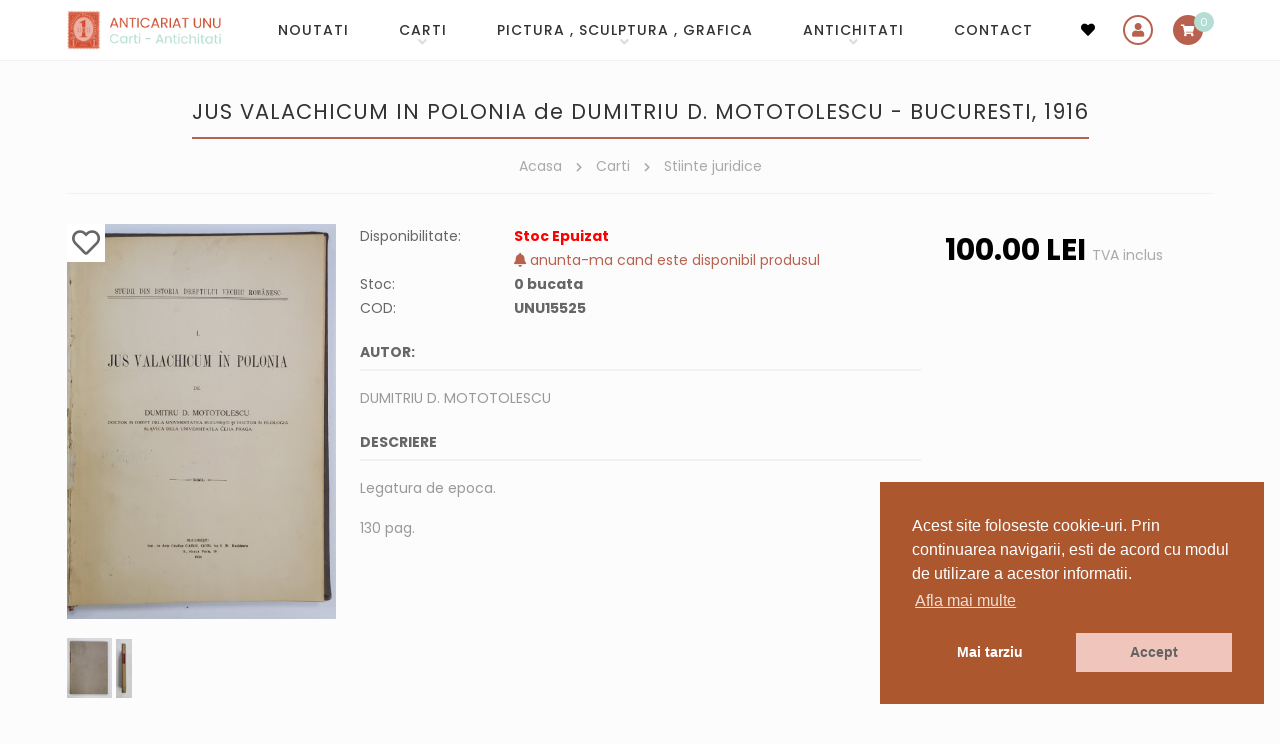

--- FILE ---
content_type: text/html; charset=UTF-8
request_url: https://www.anticariat-unu.ro/jus-valachicum-in-polonia-de-dumitriu-d-mototolescu-bucuresti-1916-p15525
body_size: 10597
content:
<!DOCTYPE html>
<html lang="ro">

    <head>
        <meta charset="utf-8">
		<meta http-equiv="X-UA-Compatible" content="IE=edge">
		<meta name="viewport" content="width=device-width, initial-scale=1, shrink-to-fit=no">

        <!-- Meta tags -->
		<title>JUS VALACHICUM IN POLONIA de DUMITRIU D. MOTOTOLESCU - BUCURESTI, 1916</title>		<meta name="description" content="DUMITRIU D. MOTOTOLESCU JUS VALACHICUM IN POLONIA de DUMITRIU D. MOTOTOLESCU - BUCURESTI, 1916 &lt;p&gt;Legatura de epoca.&amp;nbsp;&lt;/p&gt;
&lt;p&gt;130 pag.&lt;/p&gt;">				
        <!-- Fb meta -->
                <meta property="og:type" content="Product" />
        <meta property="og:title" content="JUS VALACHICUM IN POLONIA de DUMITRIU D. MOTOTOLESCU - BUCURESTI, 1916"/>
        <meta property="og:description" content="DUMITRIU D. MOTOTOLESCU JUS VALACHICUM IN POLONIA de DUMITRIU D. MOTOTOLESCU - BUCURESTI, 1916 <p>Legatura de epoca.&nbsp;</p>
<p>130 pag.</p>" />
        <meta property="og:image" content="https://www.anticariat-unu.ro/uploads/products/jus-valachicum-in-polonia-de-dumitriu-d-mototolescu-bucuresti-1916-p15525-0.jpg"/>
        <meta property="og:url" content="https://www.anticariat-unu.ro/jus-valachicum-in-polonia-de-dumitriu-d-mototolescu-bucuresti-1916-p15525" />
        <meta property="fb:app_id" content="845530473050382" />
        <meta name="google-site-verification" content="uVxk_lMoxMUF2_kC7CnHtg3ITfkDU8F-Obwx1yHYi0M" />

        <!-- Fontawesome 5.3.1 -->
		<!-- <link rel="stylesheet" href="https://www.anticariat-unu.ro/assets/fonts/fontawesome-free-5.3.1-web/css/all.min.css" crossorigin="anonymous">  -->
        <link rel="stylesheet" href="https://use.fontawesome.com/releases/v5.15.4/css/all.css" integrity="sha384-DyZ88mC6Up2uqS4h/KRgHuoeGwBcD4Ng9SiP4dIRy0EXTlnuz47vAwmeGwVChigm" crossorigin="anonymous">

		<!-- Bootstrap 5.0.2 -->
		<link rel="stylesheet" href="https://www.anticariat-unu.ro/assets/js/bootstrap-5.0.2/css/bootstrap.min.css" crossorigin="anonymous">

        <!-- Animate 3.7.2 -->
        <link rel="stylesheet" href="https://www.anticariat-unu.ro/assets/css/animate.min.css">

        <!-- Fancybox 3.5.7 -->
		<link rel="stylesheet" href="https://www.anticariat-unu.ro/assets/js/fancybox-master-3.5.7/dist/jquery.fancybox.min.css">

        <!-- Mojomagnify 0.1.4 -->
                <link type="text/css" rel="stylesheet" href="https://www.anticariat-unu.ro/assets/js/mojomagnify-0.1.4/mojomagnify.css" />
        
        <!-- Jquery Ui -->
	    <link rel="stylesheet" href="https://www.anticariat-unu.ro/assets/js/jquery-ui/jquery-ui.css">

        <!-- Cookie Consent plugin by Silktide -->
        <link rel="stylesheet" type="text/css" href="//cdnjs.cloudflare.com/ajax/libs/cookieconsent2/3.0.3/cookieconsent.min.css" />

        <!-- Style -->
        <link rel="stylesheet" href="https://www.anticariat-unu.ro/assets/css/style.css">
        <link rel="stylesheet" href="https://www.anticariat-unu.ro/assets/css/responsive.css">

        <!-- Favicon -->
        <link rel="icon" href="https://www.anticariat-unu.ro/assets/img/favicon.png">

		<!-- Google Analytics -->
        <script>
            (function(i,s,o,g,r,a,m){i['GoogleAnalyticsObject']=r;i[r]=i[r]||function(){
            (i[r].q=i[r].q||[]).push(arguments)},i[r].l=1*new Date();a=s.createElement(o),
            m=s.getElementsByTagName(o)[0];a.async=1;a.src=g;m.parentNode.insertBefore(a,m)
            })(window,document,'script','//www.google-analytics.com/analytics.js','ga');

            ga('create', 'UA-65079805-1', 'auto');
            ga('send', 'pageview');
            </script>

            <!-- Google tag (gtag.js) -->
            <script async src="https://www.googletagmanager.com/gtag/js?id=G-R2TB13QZ47"></script>
            <script>
            window.dataLayer = window.dataLayer || [];
            function gtag(){dataLayer.push(arguments);}
            gtag('js', new Date());

            gtag('config', 'G-R2TB13QZ47');
        </script>

        <!-- Meta Pixel Code -->
        <script>
            !function(f,b,e,v,n,t,s)
            {if(f.fbq)return;n=f.fbq=function(){n.callMethod?
            n.callMethod.apply(n,arguments):n.queue.push(arguments)};
            if(!f._fbq)f._fbq=n;n.push=n;n.loaded=!0;n.version='2.0';
            n.queue=[];t=b.createElement(e);t.async=!0;
            t.src=v;s=b.getElementsByTagName(e)[0];
            s.parentNode.insertBefore(t,s)}(window, document,'script',
            'https://connect.facebook.net/en_US/fbevents.js');
            fbq('init', '1548153935795702');
            fbq('track', 'PageView');
        </script>
        <noscript><img height="1" width="1" style="display:none" src="https://www.facebook.com/tr?id=1548153935795702&ev=PageView&noscript=1"/></noscript>
        <!-- End Meta Pixel Code -->

    </head>
    <body>

        <!-- Header -->
		<!-- header start -->
<header class="sticky-top">

    <!-- navigation start -->
    <nav class="navbar navbar-expand-lg">
        <div class="container">                                      
            <!-- logo start-->                    
            <div class="navbar-brand order-lg-1 me-auto">
                <div id="logo">
                    <a href="https://www.anticariat-unu.ro/" title="Anticariat UNU  Str. Academiei nr 4-6">
                        <img src="https://www.anticariat-unu.ro/assets/img/logo.png" alt="Anticariat UNU  Str. Academiei nr 4-6" class="img-fluid" />
                    </a>
                </div>
            </div>
            <!-- logo end--> 

            <!-- search start -->
            <button class="header-search order-lg-3 d-lg-none collapsed" type="button" data-bs-toggle="collapse" data-bs-target="#search-form" aria-controls="search-form" aria-expanded="false" aria-label="Toggle search">
                <i class="fa fa-search"></i>
            </button>
            <!-- search end -->
            
            <!-- wishlist start -->
            <div class="header-wishlist  order-lg-3">
                <a href="https://www.anticariat-unu.ro/wishlist">
                    <i class="fa fa-heart"></i>
                </a>
            </div>
            <!-- wishlist end -->

            <!-- account start -->
            <div class="header-account order-lg-4">
                                    <a data-bs-toggle="modal" href="#userSignIn" role="button"><i class="fa fa-user"></i></a>                    
                                     
            </div>
            <!-- account end -->
                       
            <!-- cart start -->
            <div class="header-cart  order-lg-5">
                <a href="javascript:void(0)" onclick="$('.minicart').addClass('opened')" data-items="">
                    <i class="fa fa-shopping-cart"></i>
                </a>
            </div>
            <!-- cart end -->

            <!-- menu button mobile start-->
            <button class="navbar-toggler order-lg-6 collapsed" type="button" data-bs-toggle="collapse" data-bs-target="#main-menu" aria-controls="main-menu" aria-expanded="false" aria-label="Toggle navigation">
                <span class="navbar-toggler-icon">
                    <i class="fa fa-bars"></i>
                    <i class="fa fa-times"></i>
                </span>              
            </button>
            <!-- menu button mobile end-->

            <!-- main menu start -->
            <div id="main-menu" class="collapse navbar-collapse dont-collapse-lg order-lg-2">
                <ul class="navbar-nav ms-auto"><li class="nav-item"><a href="https://www.anticariat-unu.ro/noutati" title="NOUTATI"  class="nav-link " id="menu-0">NOUTATI</a></li><li class="nav-item dropdown"><a href="https://www.anticariat-unu.ro/carti-c1" title="Carti"  class="nav-link dropdown-toggle " id="menu-1" data-bs-toggle="dropdown" role="button" aria-expanded="false">Carti</a><ul class="dropdown-menu show" aria-labelledby="menu-1"><li><a href="https://www.anticariat-unu.ro/bibliofilie-c59" title="Bibliofilie"  class="dropdown-item ">Bibliofilie</a></li><li><a href="https://www.anticariat-unu.ro/editii-princeps-c49" title="Editii princeps"  class="dropdown-item ">Editii princeps</a></li><li><a href="https://www.anticariat-unu.ro/manuscrise-scrisori-documente-c58" title="Manuscrise / Scrisori / Documente"  class="dropdown-item ">Manuscrise / Scrisori / Documente</a></li><li><a href="https://www.anticariat-unu.ro/carte-veche-c2" title="Carte veche"  class="dropdown-item ">Carte veche</a></li><li><a href="https://www.anticariat-unu.ro/carti-cu-dedicatie-semnate-c56" title="Carti cu dedicatie, semnate"  class="dropdown-item ">Carti cu dedicatie, semnate</a></li><li><a href="https://www.anticariat-unu.ro/ziare-reviste-publicatii-vechi-c52" title="Ziare / Reviste / Publicatii vechi"  class="dropdown-item ">Ziare / Reviste / Publicatii vechi</a></li><li><a href="https://www.anticariat-unu.ro/manuale-vechi-c51" title="Manuale vechi"  class="dropdown-item ">Manuale vechi</a></li><li><a href="https://www.anticariat-unu.ro/arta-c4" title="Arta"  class="dropdown-item ">Arta</a></li><li><a href="https://www.anticariat-unu.ro/istorie-c3" title="Istorie"  class="dropdown-item ">Istorie</a></li><li><a href="https://www.anticariat-unu.ro/arhitectura-c13" title="Arhitectura"  class="dropdown-item ">Arhitectura</a></li><li><a href="https://www.anticariat-unu.ro/religie-c34" title="Religie"  class="dropdown-item ">Religie</a></li><li><a href="https://www.anticariat-unu.ro/filosofie-logica-c17" title="Filosofie / Logica"  class="dropdown-item ">Filosofie / Logica</a></li><li><a href="https://www.anticariat-unu.ro/psihologie-c18" title="Psihologie"  class="dropdown-item ">Psihologie</a></li><li><a href="https://www.anticariat-unu.ro/sociologie-media-jurnalism-advertising-c31" title="Sociologie / Media / Jurnalism / Advertising"  class="dropdown-item ">Sociologie / Media / Jurnalism / Advertising</a></li><li><a href="https://www.anticariat-unu.ro/pedagogie-c32" title="Pedagogie"  class="dropdown-item ">Pedagogie</a></li><li><a href="https://www.anticariat-unu.ro/etnografie-folclor-c22" title="Etnografie & Folclor"  class="dropdown-item ">Etnografie & Folclor</a></li><li><a href="https://www.anticariat-unu.ro/pseudostiinte-ocultism-ezoterism-etc-c41" title="Pseudostiinte (Ocultism, Ezoterism etc.)"  class="dropdown-item ">Pseudostiinte (Ocultism, Ezoterism etc.)</a></li><li><a href="https://www.anticariat-unu.ro/carti-pentru-copii-literatura-populara-benzi-desenate-c45" title="Carti pentru copii/ Literatura populara / Benzi desenate"  class="dropdown-item ">Carti pentru copii/ Literatura populara / Benzi desenate</a></li><li><a href="https://www.anticariat-unu.ro/diverse-broderie-tricotaj-fotografie-etc-c37" title="Diverse (Broderie, Tricotaj, Fotografie, etc.)"  class="dropdown-item ">Diverse (Broderie, Tricotaj, Fotografie, etc.)</a></li><li><a href="https://www.anticariat-unu.ro/gastronomie-c25" title="Gastronomie"  class="dropdown-item ">Gastronomie</a></li><li><a href="https://www.anticariat-unu.ro/teatru-film-c16" title="Teatru & Film"  class="dropdown-item ">Teatru & Film</a></li><li><a href="https://www.anticariat-unu.ro/autori-romani-c21" title="Autori romani"  class="dropdown-item ">Autori romani</a></li><li><a href="https://www.anticariat-unu.ro/literatura-universala-autori-straini-c14" title="Literatura universala / Autori Straini"  class="dropdown-item ">Literatura universala / Autori Straini</a></li><li><a href="https://www.anticariat-unu.ro/critica-literara-lingvistica-gramatica-limbii-romane-istoria-literaturii-c23" title="Critica literara / Lingvistica / Gramatica limbii romane / Istoria literaturii"  class="dropdown-item ">Critica literara / Lingvistica / Gramatica limbii romane / Istoria literaturii</a></li><li><a href="https://www.anticariat-unu.ro/medicina-alopata-si-alternativa-c24" title="Medicina alopata si alternativa"  class="dropdown-item ">Medicina alopata si alternativa</a></li><li><a href="https://www.anticariat-unu.ro/stiinte-economice-management-si-marketing-c28" title="Stiinte economice / Management si Marketing"  class="dropdown-item ">Stiinte economice / Management si Marketing</a></li><li><a href="https://www.anticariat-unu.ro/stiinte-juridice-c30" title="Stiinte juridice"  class="dropdown-item ">Stiinte juridice</a></li><li><a href="https://www.anticariat-unu.ro/enciclopedii-carti-de-stiinta-c6" title="Enciclopedii & Carti de stiinta"  class="dropdown-item ">Enciclopedii & Carti de stiinta</a></li><li><a href="https://www.anticariat-unu.ro/geografie-turism-geologie-astronomie-c19" title="Geografie / Turism / Geologie / Astronomie"  class="dropdown-item ">Geografie / Turism / Geologie / Astronomie</a></li><li><a href="https://www.anticariat-unu.ro/biologie-botanica-zoologie-c36" title="Biologie / Botanica / Zoologie"  class="dropdown-item ">Biologie / Botanica / Zoologie</a></li><li><a href="https://www.anticariat-unu.ro/chimie-c39" title="Chimie"  class="dropdown-item ">Chimie</a></li><li><a href="https://www.anticariat-unu.ro/matematica-fizica-c40" title="Matematica / Fizica"  class="dropdown-item ">Matematica / Fizica</a></li><li><a href="https://www.anticariat-unu.ro/carti-tehnice-c29" title="Carti Tehnice"  class="dropdown-item ">Carti Tehnice</a></li><li><a href="https://www.anticariat-unu.ro/carti-muzica-c15" title="Carti Muzica"  class="dropdown-item ">Carti Muzica</a></li><li><a href="https://www.anticariat-unu.ro/educatie-fizica-sport-c44" title="Educatie fizica & Sport"  class="dropdown-item ">Educatie fizica & Sport</a></li><li><a href="https://www.anticariat-unu.ro/pescuit-vanatoare-c42" title="Pescuit & Vanatoare"  class="dropdown-item ">Pescuit & Vanatoare</a></li><li><a href="https://www.anticariat-unu.ro/limbi-straine-gramatica-dictionare-cursuri-etc-c20" title="Limbi Straine ( gramatica, dictionare, cursuri etc.)"  class="dropdown-item ">Limbi Straine ( gramatica, dictionare, cursuri etc.)</a></li></ul>
					</li><li class="nav-item dropdown"><a href="https://www.anticariat-unu.ro/pictura-sculptura-grafica-c54" title="Pictura , Sculptura , Grafica"  class="nav-link dropdown-toggle " id="menu-39" data-bs-toggle="dropdown" role="button" aria-expanded="false">Pictura , Sculptura , Grafica</a><ul class="dropdown-menu show" aria-labelledby="menu-39"><li><a href="https://www.anticariat-unu.ro/icoane-si-obiecte-religioase-c71" title="Icoane si obiecte religioase"  class="dropdown-item ">Icoane si obiecte religioase</a></li><li><a href="https://www.anticariat-unu.ro/gravuri-litografii-c69" title="Gravuri & Litografii"  class="dropdown-item ">Gravuri & Litografii</a></li><li><a href="https://www.anticariat-unu.ro/sculptura-c70" title="Sculptura"  class="dropdown-item ">Sculptura</a></li></ul>
					</li><li class="nav-item dropdown"><a href="https://www.anticariat-unu.ro/antichitati-c64" title="Antichitati"  class="nav-link dropdown-toggle " id="menu-43" data-bs-toggle="dropdown" role="button" aria-expanded="false">Antichitati</a><ul class="dropdown-menu show" aria-labelledby="menu-43"><li><a href="https://www.anticariat-unu.ro/harti-c53" title="Harti"  class="dropdown-item ">Harti</a></li><li><a href="https://www.anticariat-unu.ro/foto-cp-c10" title="Foto & CP"  class="dropdown-item ">Foto & CP</a></li><li><a href="https://www.anticariat-unu.ro/decorative-c55" title="Decorative"  class="dropdown-item ">Decorative</a></li><li><a href="https://www.anticariat-unu.ro/argintarie-c57" title="Argintarie"  class="dropdown-item ">Argintarie</a></li><li><a href="https://www.anticariat-unu.ro/numismatica-c65" title="Numismatica"  class="dropdown-item ">Numismatica</a></li><li><a href="https://www.anticariat-unu.ro/medalii-ordine-decoratii-brevete-c66" title="Medalii , Ordine , Decoratii , Brevete"  class="dropdown-item ">Medalii , Ordine , Decoratii , Brevete</a></li><li><a href="https://www.anticariat-unu.ro/mobilier-c9" title="Mobilier"  class="dropdown-item ">Mobilier</a></li><li><a href="https://www.anticariat-unu.ro/instrumente-muzicale-c63" title="Instrumente muzicale"  class="dropdown-item ">Instrumente muzicale</a></li><li><a href="https://www.anticariat-unu.ro/discuri-vinil-c12" title="Discuri vinil"  class="dropdown-item ">Discuri vinil</a></li><li><a href="https://www.anticariat-unu.ro/arta-populara-c72" title="Arta Populara"  class="dropdown-item ">Arta Populara</a></li><li><a href="https://www.anticariat-unu.ro/curiozitati-c73" title="Curiozitati"  class="dropdown-item ">Curiozitati</a></li></ul>
					</li><li class="nav-item"><a href="https://www.anticariat-unu.ro/contact" title="CONTACT"  class="nav-link " id="menu-55">CONTACT</a></li></ul>                               
            </div>
            <!-- main menu end -->
        </div>
    </nav>
    <!-- navigation end -->          
</header>
<!-- header end -->


<!-- login (sign in) area start-->
<div class="modal fade" id="userSignIn" aria-hidden="true" aria-labelledby="userSignInLabel" tabindex="-1">
    <div class="modal-dialog modal-dialog-centered">
        <div class="modal-content">
            <div class="modal-header justify-content-between">               
                <h2 class="modal-title mx-auto" id="userSignInLabel"><i class="fa fa-user"></i>Autentificare</h2>
                <button type="button" class="btn-close" data-bs-dismiss="modal" aria-label="Close"></button>
            </div>

            <div class="modal-body text-center">
                <p>
    <button class="btn btn-primary btn-facebook w-100 fb-login" data-redirect="https://www.anticariat-unu.ro/jus-valachicum-in-polonia-de-dumitriu-d-mototolescu-bucuresti-1916-p15525"><i class="fab fa-facebook-square"></i> LOGIN cu Facebook</button>                
</p>

<div class="divider"><span><small>sau</small></span></div>

<form action="https://www.anticariat-unu.ro/account/ajax_login" method="post" class="ajax-form">
    <div class="row">
        <div class="col-12">
            <input name="login_username" type="text" placeholder="Adresa de e-mail" class="form-control" required />
        </div>
    </div>
    <div class="row">
        <div class="col-12">
            <input name="login_password" type="password" placeholder="Parola" class="form-control" required />
        </div>
    </div>
        <div class="row">
        <div class="col-12">
            <input name="page_url" value="https://www.anticariat-unu.ro/jus-valachicum-in-polonia-de-dumitriu-d-mototolescu-bucuresti-1916-p15525" type="hidden" />
            <button type="submit" name="Login" class="btn btn-dark w-100">
                <i class="fas fa-sign-in-alt"></i> Autentificare            </button>
        </div>
    </div>
</form>

<p>
    Ai uitat parola?    <a href="javascript:void()" data-bs-target="#userForgotPassword" data-bs-toggle="modal" data-bs-dismiss="modal">Reseteaza parola <i class="fa fa-arrow-right"></i></a>
</p>    
            </div>

            <div class="modal-footer justify-content-center">                
                <p>
                    Utilizator nou?                    <a href="javascript:void()" data-bs-target="#userSignUp" data-bs-toggle="modal" data-bs-dismiss="modal">Inregistreaza-te! <i class="fa fa-arrow-right"></i></a>  
                </p>
            </div>
        </div>
    </div>
</div>
<!-- login (sign in) area end-->

<!-- register (sign up) area start-->
<div class="modal fade" id="userSignUp" aria-hidden="true" aria-labelledby="userSignUpLabel" tabindex="-1">
    <div class="modal-dialog modal-dialog-centered">
        <div class="modal-content">
            <div class="modal-header">
                <h5 class="modal-title" id="userSignUpLabel"><i class="fa fa-user-plus"></i>Inregistrare</h5>
                <button type="button" class="btn-close" data-bs-dismiss="modal" aria-label="Close"></button>
            </div>

            <div class="modal-body">
                <p>
    <button class="btn btn-primary btn-facebook w-100 fb-login" data-redirect="https://www.anticariat-unu.ro/jus-valachicum-in-polonia-de-dumitriu-d-mototolescu-bucuresti-1916-p15525"><i class="fab fa-facebook-square"></i> LOGIN cu Facebook</button>                
</p>

<form action="https://www.anticariat-unu.ro/account/ajax_register" method="post" class="ajax-form" autocomplete="off">
    
    <div class="row">
        <div class="col-12">                                                              
            <input type="text" name="email" value="" class="form-control" placeholder="Adresa de e-mail" required/>
                    </div>
    </div>                    
    <div class="row">
        <div class="col-126">                                                                                   
            <input type="password" name="password" value="" class="form-control" placeholder="Parola" autocomplete="new-password" required/>                    
                    </div>                                    
    </div>                      

    <div class="row">
        <div class="col-12 col-sm-6">                                                             
            <input type="text" name="first_name" value="" class="form-control" placeholder="Nume" required/>
                    </div>           
        <div class="col-12 col-sm-6">                                                               
            <input type="text" name="last_name" value="" class="form-control" placeholder="Prenume" required/>
                    </div>
    </div>
    
    <div class="row">
        <div class="col-12">
                                    
        </div>
    </div> 
    <div class="row">
        <div class="col-12 col-sm-5">                                                               
              
            <div class="g-recaptcha" data-sitekey="6LcKLjAUAAAAAKn5ucgEBSGDl94zV9F1Fyi-Sszi" data-size="compact"></div>                    
        </div>            
        <div class="col-12 col-sm-7">
            <p class="text-center">
                <small>
                    Prin inregistrare acceptati <br>                     
                    <a href="https://www.anticariat-unu.ro/termeni-si-conditii-pg10/notemplate" data-fancybox="iframe" data-type="iframe">
                        Termenii si conditiile site-ului 
                    </a> 
                </small>
            </p>
            <input type="submit" name="Add" id="Add" value="Inregistrare" class="btn btn-primary w-100"/>
        </div>
    </div>                  
</form>                    
            </div>   

            <div class="modal-footer justify-content-center">
                <p>
                    Ai deja un cont?                    <a href="javascript:void()" data-bs-target="#userSignIn" data-bs-toggle="modal" data-bs-dismiss="modal">Autentificare <i class="fa fa-arrow-right"></i></a>  
                </p>
            </div>
        </div>
    </div>
</div>
</div>
<!-- register (sign up) area end-->

<!-- forgot password area start-->
<div class="modal fade show" id="userForgotPassword" aria-hidden="true" aria-labelledby="userForgotPasswordLabel" tabindex="-1">
    <div class="modal-dialog modal-dialog-centered">
        <div class="modal-content">
            <div class="modal-header">
                <h5 class="modal-title" id="userForgotPasswordLabel"><i class="fa fa-key"></i>Reseteaza parola</h5>
                <button type="button" class="btn-close" data-bs-dismiss="modal" aria-label="Close"></button>
            </div>

            <div class="modal-body">
                <p class="text-center">
    <small>Introduceti adresa de email. Veti primi o parola noua.</small>
</p>

<form action="https://www.anticariat-unu.ro/account/ajax_forgot_password" method="post" class="ajax-form"> 
    <div class="row">
        <div class="col-12">                            
            <input type="text" name="email" value="" placeholder="Adresa de e-mail" class="form-control" required/>
                    </div>
    </div>           
    <div class="row">
        <div class="col-12">          
            <input type="submit" name="Send" value="Trimite parola" class="btn btn-primary w-100" />
        </div>
    </div>  
</form>                    
            </div>            

            <div class="modal-footer justify-content-center">                
                <p>                    
                    <a href="javascript:void()" data-bs-target="#userSignIn" data-bs-toggle="modal" data-bs-dismiss="modal"><i class="fa fa-arrow-left"></i> Inapoi la  Autentificare</a>  
                </p>
            </div>
        </div>
    </div>
</div>
</div>
<!-- forgot password area end-->  



        
        <!-- Slider -->
        
                    <div class="container">
                <div class="d-block d-lg-none">
                    <!-- Search start -->
                    <div id="search-form" class="collapse dont-collapse-lg">
        <form action="https://www.anticariat-unu.ro/cautare" method="get" autocomplete="off">        
        <input type="text" id="keyword" name="keyword" value="" placeholder="Cauta in site (exp: Eminescu)" />
        <button type="submit" name="Search"><i class="fa fa-search"></i></button>       
    </form>
    </div>
                    <!-- Search end -->
                </div>
            </div>
                    <!-- Main-->
        <main>
            <div class="container">

               <div class="row">
                    <!-- Left sidebar -->
                    
                    <section class="col-lg-12">
                                                    <!-- Page title -->
                            <div class="page-title text-center">
                                <h1>JUS VALACHICUM IN POLONIA de DUMITRIU D. MOTOTOLESCU - BUCURESTI, 1916</h1>

                                                                    <!-- Breadcrumbs -->
                                    <div class="breadcrumbs">
                                        <ul>
                                                                                    <li>
                                                                                                    <a href="https://www.anticariat-unu.ro/">Acasa</a>
                                                    <i class="fas fa-chevron-right"></i>                                            </li>
                                                                                        <li>
                                                                                                    <a href="https://www.anticariat-unu.ro/carti-c1">Carti</a>
                                                    <i class="fas fa-chevron-right"></i>                                            </li>
                                                                                        <li>
                                                                                                    <a href="https://www.anticariat-unu.ro/stiinte-juridice-c30">Stiinte juridice</a>
                                                                                                </li>
                                                                                    </ul>
                                    </div>
                                                                </div>
                                                    <!-- Page content -->
                        <div class="page-content">
                            <section class="product-area">
    <div class="row">

        <div class="col-md-3 order-1 order-md-1">
            <!-- image gallery -->
            <div class="image-gallery text-center text-md-start">   
                <div class="main-image">
                                        <div class="wishlist">
                        <div class="wishlist_actions">
                            <div><a href="javascript:void(0)" onclick="add_to_wishlist($(this),'15525')" class="wishlist_add" style="display:inline-block" title="Adauga la favorite"><i class="far fa-heart"></i></a><a href="javascript:void(0)" onclick="delete_from_wishlist($(this),'15525')" class="wishlist_delete" style="display:none" title="Sterge din favorite"><i class="fas fa-heart"></i></a></div> 
                        </div>
                    </div>
                
                    <a href="https://www.anticariat-unu.ro/uploads/products/jus-valachicum-in-polonia-de-dumitriu-d-mototolescu-bucuresti-1916-p15525-0.jpg" data-fancybox="images"><img src="https://www.anticariat-unu.ro/uploads/products/jus-valachicum-in-polonia-de-dumitriu-d-mototolescu-bucuresti-1916-p15525-0.jpg" alt="JUS VALACHICUM IN POLONIA de DUMITRIU D. MOTOTOLESCU - BUCURESTI, 1916" data-magnifysrc="https://www.anticariat-unu.ro/uploads/products/jus-valachicum-in-polonia-de-dumitriu-d-mototolescu-bucuresti-1916-p15525-0.jpg" class="img-fluid"/></a>                </div>         

                                    <div class="thumbs nice-scroll">
                    					
                            <a href="https://www.anticariat-unu.ro/uploads/products/jus-valachicum-in-polonia-de-dumitriu-d-mototolescu-bucuresti-1916-p15525-01.jpg" data-fancybox="images"><img src="https://www.anticariat-unu.ro/image/r_1000x60/uploads/products/jus-valachicum-in-polonia-de-dumitriu-d-mototolescu-bucuresti-1916-p15525-01_th.jpg" alt="JUS VALACHICUM IN POLONIA de DUMITRIU D. MOTOTOLESCU - BUCURESTI, 1916" /></a>	                	                
                            					
                            <a href="https://www.anticariat-unu.ro/uploads/products/jus-valachicum-in-polonia-de-dumitriu-d-mototolescu-bucuresti-1916-p15525-02.jpg" data-fancybox="images"><img src="https://www.anticariat-unu.ro/image/r_1000x60/uploads/products/jus-valachicum-in-polonia-de-dumitriu-d-mototolescu-bucuresti-1916-p15525-02_th.jpg" alt="JUS VALACHICUM IN POLONIA de DUMITRIU D. MOTOTOLESCU - BUCURESTI, 1916" /></a>	                	                
                                                </div>
                                </div>
        </div>

        <div class="col-md-6 order-3 order-md-2">               
            <div class="info">

                <!-- availability -->
                <div class="item">
                    <div class="label">Disponibilitate:</div>
                    <div class="details">                          
                                                    <strong class="out-of-stock">Stoc Epuizat</strong>
                            <div>
                                <a href="https://www.anticariat-unu.ro/email_forms/alerta_stoc/15525" data-fancybox data-type="iframe"><i class="fa fa-bell"></i>  anunta-ma cand este disponibil produsul</a>
                            </div>     
                                                </div>
                </div>

                <!-- stock info -->
                <div class="item">
                    <div class="label">Stoc:</div>
                    <div class="details">
                        <strong>0 bucata</strong>
                    </div>
                </div>

                <!-- code -->
                <div class="item">
                    <div class="label">COD:</div>
                    <div class="details">
                        <strong>UNU15525</strong>
                    </div>
                </div>

                                    <!-- autor -->
                    <div class="item">
                        <div class="title">Autor:</div> 
                        <div class="text">DUMITRIU D. MOTOTOLESCU</div>
                    </div>
                    
                <!-- description -->
                <div class="item">
                    <div class="title">Descriere</div> 
                    <div class="text"><p>Legatura de epoca.&nbsp;</p>
<p>130 pag.</p></div>
                </div>
            </div>                                   
        </div>

        <div class="col-md-3 order-2 order-md-3">
            <!-- price -->
            <div>
                <span class="price">
                    <span>
                        100.<span>00</span>                    </span>
                    <span>Lei</span>                
                </span>
                <span class="text-mutted">TVA inclus</span>
            </div>
                         
                    </div>

    </div>
</section>    

        <!-- buying products box -->
        <div class="mt-4 alert alert-info bg-white rounded-0 text-justify">
            <div class="row">
                <div class="col-12">
                    <div class="text-uppercase"><strong>Ai un produs similar de vanzare?</strong></div>
                </div>
                <div class="col-md-9 float-start">            
                    Suntem un anticariat online si ne ocupam de vanzarea si cumpararea de carte veche si carti noi. Cumparam carti, antichitati si obiecte vechi atat de la persoane fizice cat si de la edituri, tipografii, sau alte persoane juridice.                </div>
                <div class="col-md-3 float-end">
                    <a href="https://www.anticariat-unu.ro/contact" class="btn btn-outline-primary w-100">
                        <i class="fas fa-balance-scale"></i>
                        Cumparam articole vechi                         
                    </a>         
                </div>
            </div>
        </div>       
        	<div>		
        <div class="page-title text-center mt-5">
            <h2 class="h1">Produse similare</h2>  
        </div>     
		<!--Listing Products-->
	
    <section class="products-area">
        <div class="row">
            		            
                <div class="col-6 col-md-4 col-lg-2 mb-5">		 
                    <div class="item book text-center">

                        <!-- image -->
                        <div class="image mb-3">
                            <a href="https://www.anticariat-unu.ro/drepturile-si-obligatiile-parintilor-in-cazul-separarii-de-dana-dobrin-fatol-2022-p378699">
                                <img src="https://www.anticariat-unu.ro/uploads/products/drepturile-si-obligatiile-parintilor-in-cazul-separarii-de-dana-dobrin-fatol-2022-p378699-0.jpg" alt="DREPTURILE SI OBLIGATIILE PARINTILOR IN CAZUL SEPARARII de DANA DOBRIN - FATOL , 2022"/>                        
                            </a>
                        </div>

                        <!-- title -->
                        <h3>
                            <a href="https://www.anticariat-unu.ro/drepturile-si-obligatiile-parintilor-in-cazul-separarii-de-dana-dobrin-fatol-2022-p378699">
                                DREPTURILE SI OBLIGATIILE PARINTILOR IN CAZUL SEPARARII de DANA DOBRIN - FATOL , 2022                            </a>
                        </h3>

                        <!-- price -->
                        <div class="price">
                            <span>
                                15.<span>00</span>                            </span>
                            <span>Lei</span>                           
                        </div>

                                                

                        <!-- wishlist -->
                        <div class="wishlist">			
                            <div class="wishlist_actions">
                                <a href="javascript:void(0)" onclick="add_to_wishlist($(this),'378699')" class="wishlist_add" style="display:inline-block"><i class="fas fa-heart"></i> Adauga la favorite</a><a href="javascript:void(0)" onclick="delete_from_wishlist($(this),'378699')" class="wishlist_delete" style="display:none"><i class="far fa-heart"></i> Sterge din favorite</a> 
                            </div> 
                        </div>

                    </div>                                        
                </div>
                		            
                <div class="col-6 col-md-4 col-lg-2 mb-5">		 
                    <div class="item book text-center">

                        <!-- image -->
                        <div class="image mb-3">
                            <a href="https://www.anticariat-unu.ro/curs-pentru-a-promova-concursul-organizat-pentru-incadrarea-pe-un-post-de-agent-de-politie-rutiera-2024-p373579">
                                <img src="https://www.anticariat-unu.ro/uploads/products/curs-pentru-a-promova-concursul-organizat-pentru-incadrarea-pe-un-post-de-agent-de-politie-rutiera-2024-p373579-0.jpg" alt="CURS PENTRU A PROMOVA , CONCURSUL ORGANIZAT PENTRU INCADRAREA PE UN POST DE AGENT DE POLITIE , RUTIERA , 2024"/>                        
                            </a>
                        </div>

                        <!-- title -->
                        <h3>
                            <a href="https://www.anticariat-unu.ro/curs-pentru-a-promova-concursul-organizat-pentru-incadrarea-pe-un-post-de-agent-de-politie-rutiera-2024-p373579">
                                CURS PENTRU A PROMOVA , CONCURSUL ORGANIZAT PENTRU INCADRAREA PE UN POST DE AGENT DE POLITIE , RUTIERA , 2024                            </a>
                        </h3>

                        <!-- price -->
                        <div class="price">
                            <span>
                                25.<span>00</span>                            </span>
                            <span>Lei</span>                           
                        </div>

                                                

                        <!-- wishlist -->
                        <div class="wishlist">			
                            <div class="wishlist_actions">
                                <a href="javascript:void(0)" onclick="add_to_wishlist($(this),'373579')" class="wishlist_add" style="display:inline-block"><i class="fas fa-heart"></i> Adauga la favorite</a><a href="javascript:void(0)" onclick="delete_from_wishlist($(this),'373579')" class="wishlist_delete" style="display:none"><i class="far fa-heart"></i> Sterge din favorite</a> 
                            </div> 
                        </div>

                    </div>                                        
                </div>
                		            
                <div class="col-6 col-md-4 col-lg-2 mb-5">		 
                    <div class="item book text-center">

                        <!-- image -->
                        <div class="image mb-3">
                            <a href="https://www.anticariat-unu.ro/curs-pentru-a-promova-concursul-organizat-pentru-incadrarea-pe-un-post-de-agent-de-politie-ordine-publica-2024-p373577">
                                <img src="https://www.anticariat-unu.ro/uploads/products/curs-pentru-a-promova-concursul-organizat-pentru-incadrarea-pe-un-post-de-agent-de-politie-ordine-publica-2024-p373577-0.jpg" alt="CURS PENTRU A PROMOVA , CONCURSUL ORGANIZAT PENTRU INCADRAREA PE UN POST DE AGENT DE POLITIE , ORDINE PUBLICA , 2024"/>                        
                            </a>
                        </div>

                        <!-- title -->
                        <h3>
                            <a href="https://www.anticariat-unu.ro/curs-pentru-a-promova-concursul-organizat-pentru-incadrarea-pe-un-post-de-agent-de-politie-ordine-publica-2024-p373577">
                                CURS PENTRU A PROMOVA , CONCURSUL ORGANIZAT PENTRU INCADRAREA PE UN POST DE AGENT DE POLITIE , ORDINE PUBLICA , 2024                            </a>
                        </h3>

                        <!-- price -->
                        <div class="price">
                            <span>
                                25.<span>00</span>                            </span>
                            <span>Lei</span>                           
                        </div>

                                                

                        <!-- wishlist -->
                        <div class="wishlist">			
                            <div class="wishlist_actions">
                                <a href="javascript:void(0)" onclick="add_to_wishlist($(this),'373577')" class="wishlist_add" style="display:inline-block"><i class="fas fa-heart"></i> Adauga la favorite</a><a href="javascript:void(0)" onclick="delete_from_wishlist($(this),'373577')" class="wishlist_delete" style="display:none"><i class="far fa-heart"></i> Sterge din favorite</a> 
                            </div> 
                        </div>

                    </div>                                        
                </div>
                		            
                <div class="col-6 col-md-4 col-lg-2 mb-5">		 
                    <div class="item book text-center">

                        <!-- image -->
                        <div class="image mb-3">
                            <a href="https://www.anticariat-unu.ro/cum-sa-infiintezi-singur-o-societate-comerciala-de-laura-vladuca-acte-formalitati-modele-de-contracte-legislatie-2007-lipsa-cd--p373267">
                                <img src="https://www.anticariat-unu.ro/uploads/products/cum-sa-infiintezi-singur-o-societate-comerciala-de-laura-vladuca-acte-formalitati-modele-de-contracte-legislatie-2007-lipsa-cd-p373267-0.jpg" alt="CUM SA INFIINTEZI SINGUR O SOCIETATE COMERCIALA de LAURA VLADUCA : ACTE ..FORMALITATI ..MODELE DE CONTRACTE ...LEGISLATIE , 2007, LIPSA CD *"/>                        
                            </a>
                        </div>

                        <!-- title -->
                        <h3>
                            <a href="https://www.anticariat-unu.ro/cum-sa-infiintezi-singur-o-societate-comerciala-de-laura-vladuca-acte-formalitati-modele-de-contracte-legislatie-2007-lipsa-cd--p373267">
                                CUM SA INFIINTEZI SINGUR O SOCIETATE COMERCIALA de LAURA VLADUCA : ACTE ..FORMALITATI ..MODELE DE CONTRACTE ...LEGISLATIE , 2007, LIPSA CD *                            </a>
                        </h3>

                        <!-- price -->
                        <div class="price">
                            <span>
                                5.<span>00</span>                            </span>
                            <span>Lei</span>                           
                        </div>

                                                

                        <!-- wishlist -->
                        <div class="wishlist">			
                            <div class="wishlist_actions">
                                <a href="javascript:void(0)" onclick="add_to_wishlist($(this),'373267')" class="wishlist_add" style="display:inline-block"><i class="fas fa-heart"></i> Adauga la favorite</a><a href="javascript:void(0)" onclick="delete_from_wishlist($(this),'373267')" class="wishlist_delete" style="display:none"><i class="far fa-heart"></i> Sterge din favorite</a> 
                            </div> 
                        </div>

                    </div>                                        
                </div>
                		            
                <div class="col-6 col-md-4 col-lg-2 mb-5">		 
                    <div class="item book text-center">

                        <!-- image -->
                        <div class="image mb-3">
                            <a href="https://www.anticariat-unu.ro/codul-rutier-auto-test-obtinerea-si-restituirea-per4misului-de-conducere-13-din-15-actualizata-2025-p370015">
                                <img src="https://www.anticariat-unu.ro/uploads/products/codul-rutier-auto-test-obtinerea-si-restituirea-per4misului-de-conducere-13-din-15-actualizata-2025-p370015-0.jpg" alt="CODUL RUTIER , AUTO TEST , OBTINEREA SI RESTITUIREA PER4MISULUI DE CONDUCERE ' 13 DIN 15 ' , ACTUALIZATA , 2025"/>                        
                            </a>
                        </div>

                        <!-- title -->
                        <h3>
                            <a href="https://www.anticariat-unu.ro/codul-rutier-auto-test-obtinerea-si-restituirea-per4misului-de-conducere-13-din-15-actualizata-2025-p370015">
                                CODUL RUTIER , AUTO TEST , OBTINEREA SI RESTITUIREA PER4MISULUI DE CONDUCERE ' 13 DIN 15 ' , ACTUALIZATA , 2025                            </a>
                        </h3>

                        <!-- price -->
                        <div class="price">
                            <span>
                                10.<span>00</span>                            </span>
                            <span>Lei</span>                           
                        </div>

                                                

                        <!-- wishlist -->
                        <div class="wishlist">			
                            <div class="wishlist_actions">
                                <a href="javascript:void(0)" onclick="add_to_wishlist($(this),'370015')" class="wishlist_add" style="display:inline-block"><i class="fas fa-heart"></i> Adauga la favorite</a><a href="javascript:void(0)" onclick="delete_from_wishlist($(this),'370015')" class="wishlist_delete" style="display:none"><i class="far fa-heart"></i> Sterge din favorite</a> 
                            </div> 
                        </div>

                    </div>                                        
                </div>
                		            
                <div class="col-6 col-md-4 col-lg-2 mb-5">		 
                    <div class="item book text-center">

                        <!-- image -->
                        <div class="image mb-3">
                            <a href="https://www.anticariat-unu.ro/codul-rutier-curs-de-legislatie-rutiera-acutalizata-conform-ultimelor-modificari-legislative-2025-p367344">
                                <img src="https://www.anticariat-unu.ro/uploads/products/codul-rutier-curs-de-legislatie-rutiera-acutalizata-conform-ultimelor-modificari-legislative-2025-p367344-0.jpg" alt="CODUL RUTIER , CURS DE LEGISLATIE RUTIERA , ACUTALIZATA CONFORM ULTIMELOR MODIFICARI LEGISLATIVE , 2025"/>                        
                            </a>
                        </div>

                        <!-- title -->
                        <h3>
                            <a href="https://www.anticariat-unu.ro/codul-rutier-curs-de-legislatie-rutiera-acutalizata-conform-ultimelor-modificari-legislative-2025-p367344">
                                CODUL RUTIER , CURS DE LEGISLATIE RUTIERA , ACUTALIZATA CONFORM ULTIMELOR MODIFICARI LEGISLATIVE , 2025                            </a>
                        </h3>

                        <!-- price -->
                        <div class="price">
                            <span>
                                20.<span>00</span>                            </span>
                            <span>Lei</span>                           
                        </div>

                                                

                        <!-- wishlist -->
                        <div class="wishlist">			
                            <div class="wishlist_actions">
                                <a href="javascript:void(0)" onclick="add_to_wishlist($(this),'367344')" class="wishlist_add" style="display:inline-block"><i class="fas fa-heart"></i> Adauga la favorite</a><a href="javascript:void(0)" onclick="delete_from_wishlist($(this),'367344')" class="wishlist_delete" style="display:none"><i class="far fa-heart"></i> Sterge din favorite</a> 
                            </div> 
                        </div>

                    </div>                                        
                </div>
                        </div>
    </section>
    				
	</div>
	
                        </div>
                    </section>

                    <!-- Right sidebar -->
                                    </div>
            </div>
        </main>

        <!-- Footer -->
		<footer>
    <div class="container">
        <div class="row utils">

            <div class="col-md-3 quick-contact">
                <div class="title">Contact</div>                
                <div class="row mb-3">
                    <div class="col-3">
                        <img src="https://www.anticariat-unu.ro/assets/img/icon-phone.png" width="45" height="45" title="Contacteaza-ne" alt="phone icon">
                    </div>
                    <div class="col-9">
                        <div><b>Relatii cu clientii</b></div>                       
                                                        <div>
                                    <a href="tel:0727868868">0727-868-868 </a>
                                </div>
                                                                <div>
                                    <a href="tel:0213100754"> 021-310.07.54</a>
                                </div>
                                 
                    </div>
                </div>
                <div class="row">
                    <div class="col-3">
                        <img src="https://www.anticariat-unu.ro//assets/img/icon-mail.png" width="45" height="45" title="Trimite mesaj" alt="mail icon">
                    </div>
                    <div class="col-9">
                        <div><b>Contacteaza-ne</b></div>   
                        <div>                    
                            <a href="https://www.anticariat-unu.ro/contact">
                                TRIMITE UN MESAJ
                            </a>
                        </div>
                    </div>
                </div>                
            </div>

            <div class="col-md-3 col-sm-6">
                <div class="title">Linkuri</div>
                <ul>
                                                <li>
                                <a href="https://www.anticariat-unu.ro/despre-noi-pg13">
                                    DESPRE NOI 
                                </a>
                            </li>
                                                        <li>
                                <a href="https://www.anticariat-unu.ro/news">
                                    APARITII SI EVENIMENTE 
                                </a>
                            </li>
                                                        <li>
                                <a href="https://www.anticariat-unu.ro/promotii">
                                    PROMOTII 
                                </a>
                            </li>
                                                        <li>
                                <a href="https://www.anticariat-unu.ro/noutati">
                                    NOUTATI 
                                </a>
                            </li>
                                                        <li>
                                <a href="https://www.anticariat-unu.ro/gdpr-pg21">
                                    GDPR 
                                </a>
                            </li>
                                            </ul>
            </div>

            <div class="col-md-3 col-sm-6">
                <div class="title">Utile</div>
                <ul>                    
                                                <li>
                                <a href="https://www.anticariat-unu.ro/cum-cumpar-pg14">
                                    CUM CUMPAR 
                                </a>
                            </li>
                                                        <li>
                                <a href="https://www.anticariat-unu.ro/cum-livram-pg15">
                                    CUM LIVRAM 
                                </a>
                            </li>
                                                        <li>
                                <a href="https://www.anticariat-unu.ro/nota-informare-pg17">
                                    NOTA INFORMARE 
                                </a>
                            </li>
                                                        <li>
                                <a href="https://www.anticariat-unu.ro/termeni-si-conditii-pg10">
                                    TERMENI SI CONDITII 
                                </a>
                            </li>
                                                        <li>
                                <a href="https://www.anticariat-unu.ro/gdpr-pg21">
                                    GDPR 
                                </a>
                            </li>
                                                <li>
                        <a rel="nofollow" href="https://anpc.ro/" target="_blank">ANPC</a>
                    </li>
                </ul>
            </div>

            <div class="col-md-3 social">
                <div class="title">Social media</div>
                <p>Ne gasiti si pe platformele:</p>
                <div>
                    <a href="https://www.facebook.com/AnticariatUnu" 	title="Facebook" 		target="_blank" ><i class="fab fa-facebook-f"></i></a>                    <a href="https://www.instagram.com/anticariatbucuresti/"  	title="Instagram"  		target="_blank" ><i class="fab fa-instagram"></i></a>                                                                                                                     
                </div>

                <div class="title mt-3">Newsletter</div>
                <form name="newsletter_form" action="https://www.anticariat-unu.ro/newsletter/subscribe" method="post">
                    <div class="input-group">
                        <input type="text" name="newsletter_email" class="form-control" placeholder="Adresa e-mail"/>
                        <button type="submit" name="subscribe" class="btn btn-primary">
                            <i class="fa fa-chevron-right"></i>
                                                    </button>
                    </div>
                </form> 
            </div>
        </div>
    </div>

    <div class="container copyright">
        <div class="row">
            <div class="col-md-6 d-none d-sm-block text-start">
                Copyright © <b>Anticariat UNU</b>
            </div>

            <div class="col-12 col-md-6 text-end">
                by <a href="http://www.webdesignsoft.ro" target="_blank" title="Web Design">WebDesignSoft</a>
            </div>
        </div>
    </div>
</footer>

<!-- minicart -->
<div class="minicart nice-scroll"></div>
        <!-- Scroll to top start -->
        <div class="scroll-top">
            <i class="fas fa-angle-up"></i>
        </div>

        <!-- jQuery -->
		<script src="https://www.anticariat-unu.ro/assets/js/jquery-3.4.1.min.js" crossorigin="anonymous"></script>

		<!-- Bootstrap -->
		<script src="https://www.anticariat-unu.ro/assets/js/bootstrap-5.0.2/js/bootstrap.bundle.min.js" crossorigin="anonymous"></script>

        <!-- Fancybox 3.5.7 -->
		<script src="https://www.anticariat-unu.ro/assets/js/fancybox-master-3.5.7/dist/jquery.fancybox.min.js"></script>

        <!-- Mojomagnify 0.1.4 -->
                <script src="https://www.anticariat-unu.ro/assets/js/mojomagnify-0.1.4/mojomagnify.js"></script>
        
        <!-- Jquery ui -->
	    <script src="https://www.anticariat-unu.ro/assets/js/jquery-ui/jquery-ui.min.js"></script>

        <!-- jQuery Form Plugin -->
		<script src="https://www.anticariat-unu.ro/assets/js/jquery.form.min.js" crossorigin="anonymous"></script>

        <!-- Load the JS SDK asynchronously -->
        <script async defer crossorigin="anonymous" src="https://connect.facebook.net/en_US/sdk.js"></script>

        <!-- Main Js -->
        <script>
        var base_url = "https://www.anticariat-unu.ro/";
        var base_path = "/var/www/html/public_html/";
        var lang_code = "ro";
        var default_lang_url="";
        var required_field = "Camp obligatoriu";
        </script>
        <script src="https://www.anticariat-unu.ro/assets/js/main.js"></script>
        <script src="https://www.anticariat-unu.ro/assets/js/ajax.js"></script>

        <!--[if lt IE 9]>
        <script src="//oss.maxcdn.com/html5shiv/3.7.2/html5shiv.min.js"></script>
        <script src="//oss.maxcdn.com/respond/1.4.2/respond.min.js"></script>
        <![endif]-->

        <!-- Google Recaptcha -->
		<script src='https://www.google.com/recaptcha/api.js?&hl=ro'></script>


        <!-- Newsman Remarketing -->
        <script type="text/javascript">
        var _nzm = _nzm || [];
        var _nzm_config = _nzm_config || [];
        (function() {
        if (!_nzm.track) {
        var a,m;
        a=function(f) {
        return function() {
        _nzm.push([f].concat(Array.prototype.slice.call(arguments, 0)));
        }
        };
        m=["identify","track","run"];
        for(var i=0;i<m.length;i++) {
        _nzm[m[i]]=a(m[i]);
        };
        var s=document.getElementsByTagName("script")[0];
        var d=document.createElement("script");
        d.async=true;
        d.id="nzm-tracker";
        d.setAttribute("data-site-id", "92948-9721-000000000000000000000000-1b4296f21813b7af01a88b3180a54851");
        d.src="https://retargeting.newsmanapp.com/js/retargeting/track.js";
        s.parentNode.insertBefore(d, s);
        }
        })();
        </script>
        <!-- End Newsman Remarketing -->

        <!-- Cookie Consent plugin by Silktide -->
        <script src="//cdnjs.cloudflare.com/ajax/libs/cookieconsent2/3.0.3/cookieconsent.min.js"></script>
        <script>
        window.cookieconsent.initialise({
        "palette": {
            "popup": {
                "background": "#AC572E",
                "text": "#ffffff",
                },
            "button": {
                "background": "#F0C5BC",
                "text": "#636363"
            }
        },
        "position": "bottom-right",
        "type": "opt-out",
        "content": {
            "message": "Acest site foloseste cookie-uri. Prin continuarea navigarii, esti de acord cu modul de utilizare a acestor informatii.",
            "dismiss": "Accept",
            "deny": "Mai tarziu",
            "link": "Afla mai multe",
            "href": "https://www.anticariat-unu.ro/politica-cookies-pg21"
        }
        });
        </script>

            </body>

</html>



--- FILE ---
content_type: text/html; charset=utf-8
request_url: https://www.google.com/recaptcha/api2/anchor?ar=1&k=6LcKLjAUAAAAAKn5ucgEBSGDl94zV9F1Fyi-Sszi&co=aHR0cHM6Ly93d3cuYW50aWNhcmlhdC11bnUucm86NDQz&hl=ro&v=PoyoqOPhxBO7pBk68S4YbpHZ&size=compact&anchor-ms=20000&execute-ms=30000&cb=pca5eqq9i4a2
body_size: 49688
content:
<!DOCTYPE HTML><html dir="ltr" lang="ro"><head><meta http-equiv="Content-Type" content="text/html; charset=UTF-8">
<meta http-equiv="X-UA-Compatible" content="IE=edge">
<title>reCAPTCHA</title>
<style type="text/css">
/* cyrillic-ext */
@font-face {
  font-family: 'Roboto';
  font-style: normal;
  font-weight: 400;
  font-stretch: 100%;
  src: url(//fonts.gstatic.com/s/roboto/v48/KFO7CnqEu92Fr1ME7kSn66aGLdTylUAMa3GUBHMdazTgWw.woff2) format('woff2');
  unicode-range: U+0460-052F, U+1C80-1C8A, U+20B4, U+2DE0-2DFF, U+A640-A69F, U+FE2E-FE2F;
}
/* cyrillic */
@font-face {
  font-family: 'Roboto';
  font-style: normal;
  font-weight: 400;
  font-stretch: 100%;
  src: url(//fonts.gstatic.com/s/roboto/v48/KFO7CnqEu92Fr1ME7kSn66aGLdTylUAMa3iUBHMdazTgWw.woff2) format('woff2');
  unicode-range: U+0301, U+0400-045F, U+0490-0491, U+04B0-04B1, U+2116;
}
/* greek-ext */
@font-face {
  font-family: 'Roboto';
  font-style: normal;
  font-weight: 400;
  font-stretch: 100%;
  src: url(//fonts.gstatic.com/s/roboto/v48/KFO7CnqEu92Fr1ME7kSn66aGLdTylUAMa3CUBHMdazTgWw.woff2) format('woff2');
  unicode-range: U+1F00-1FFF;
}
/* greek */
@font-face {
  font-family: 'Roboto';
  font-style: normal;
  font-weight: 400;
  font-stretch: 100%;
  src: url(//fonts.gstatic.com/s/roboto/v48/KFO7CnqEu92Fr1ME7kSn66aGLdTylUAMa3-UBHMdazTgWw.woff2) format('woff2');
  unicode-range: U+0370-0377, U+037A-037F, U+0384-038A, U+038C, U+038E-03A1, U+03A3-03FF;
}
/* math */
@font-face {
  font-family: 'Roboto';
  font-style: normal;
  font-weight: 400;
  font-stretch: 100%;
  src: url(//fonts.gstatic.com/s/roboto/v48/KFO7CnqEu92Fr1ME7kSn66aGLdTylUAMawCUBHMdazTgWw.woff2) format('woff2');
  unicode-range: U+0302-0303, U+0305, U+0307-0308, U+0310, U+0312, U+0315, U+031A, U+0326-0327, U+032C, U+032F-0330, U+0332-0333, U+0338, U+033A, U+0346, U+034D, U+0391-03A1, U+03A3-03A9, U+03B1-03C9, U+03D1, U+03D5-03D6, U+03F0-03F1, U+03F4-03F5, U+2016-2017, U+2034-2038, U+203C, U+2040, U+2043, U+2047, U+2050, U+2057, U+205F, U+2070-2071, U+2074-208E, U+2090-209C, U+20D0-20DC, U+20E1, U+20E5-20EF, U+2100-2112, U+2114-2115, U+2117-2121, U+2123-214F, U+2190, U+2192, U+2194-21AE, U+21B0-21E5, U+21F1-21F2, U+21F4-2211, U+2213-2214, U+2216-22FF, U+2308-230B, U+2310, U+2319, U+231C-2321, U+2336-237A, U+237C, U+2395, U+239B-23B7, U+23D0, U+23DC-23E1, U+2474-2475, U+25AF, U+25B3, U+25B7, U+25BD, U+25C1, U+25CA, U+25CC, U+25FB, U+266D-266F, U+27C0-27FF, U+2900-2AFF, U+2B0E-2B11, U+2B30-2B4C, U+2BFE, U+3030, U+FF5B, U+FF5D, U+1D400-1D7FF, U+1EE00-1EEFF;
}
/* symbols */
@font-face {
  font-family: 'Roboto';
  font-style: normal;
  font-weight: 400;
  font-stretch: 100%;
  src: url(//fonts.gstatic.com/s/roboto/v48/KFO7CnqEu92Fr1ME7kSn66aGLdTylUAMaxKUBHMdazTgWw.woff2) format('woff2');
  unicode-range: U+0001-000C, U+000E-001F, U+007F-009F, U+20DD-20E0, U+20E2-20E4, U+2150-218F, U+2190, U+2192, U+2194-2199, U+21AF, U+21E6-21F0, U+21F3, U+2218-2219, U+2299, U+22C4-22C6, U+2300-243F, U+2440-244A, U+2460-24FF, U+25A0-27BF, U+2800-28FF, U+2921-2922, U+2981, U+29BF, U+29EB, U+2B00-2BFF, U+4DC0-4DFF, U+FFF9-FFFB, U+10140-1018E, U+10190-1019C, U+101A0, U+101D0-101FD, U+102E0-102FB, U+10E60-10E7E, U+1D2C0-1D2D3, U+1D2E0-1D37F, U+1F000-1F0FF, U+1F100-1F1AD, U+1F1E6-1F1FF, U+1F30D-1F30F, U+1F315, U+1F31C, U+1F31E, U+1F320-1F32C, U+1F336, U+1F378, U+1F37D, U+1F382, U+1F393-1F39F, U+1F3A7-1F3A8, U+1F3AC-1F3AF, U+1F3C2, U+1F3C4-1F3C6, U+1F3CA-1F3CE, U+1F3D4-1F3E0, U+1F3ED, U+1F3F1-1F3F3, U+1F3F5-1F3F7, U+1F408, U+1F415, U+1F41F, U+1F426, U+1F43F, U+1F441-1F442, U+1F444, U+1F446-1F449, U+1F44C-1F44E, U+1F453, U+1F46A, U+1F47D, U+1F4A3, U+1F4B0, U+1F4B3, U+1F4B9, U+1F4BB, U+1F4BF, U+1F4C8-1F4CB, U+1F4D6, U+1F4DA, U+1F4DF, U+1F4E3-1F4E6, U+1F4EA-1F4ED, U+1F4F7, U+1F4F9-1F4FB, U+1F4FD-1F4FE, U+1F503, U+1F507-1F50B, U+1F50D, U+1F512-1F513, U+1F53E-1F54A, U+1F54F-1F5FA, U+1F610, U+1F650-1F67F, U+1F687, U+1F68D, U+1F691, U+1F694, U+1F698, U+1F6AD, U+1F6B2, U+1F6B9-1F6BA, U+1F6BC, U+1F6C6-1F6CF, U+1F6D3-1F6D7, U+1F6E0-1F6EA, U+1F6F0-1F6F3, U+1F6F7-1F6FC, U+1F700-1F7FF, U+1F800-1F80B, U+1F810-1F847, U+1F850-1F859, U+1F860-1F887, U+1F890-1F8AD, U+1F8B0-1F8BB, U+1F8C0-1F8C1, U+1F900-1F90B, U+1F93B, U+1F946, U+1F984, U+1F996, U+1F9E9, U+1FA00-1FA6F, U+1FA70-1FA7C, U+1FA80-1FA89, U+1FA8F-1FAC6, U+1FACE-1FADC, U+1FADF-1FAE9, U+1FAF0-1FAF8, U+1FB00-1FBFF;
}
/* vietnamese */
@font-face {
  font-family: 'Roboto';
  font-style: normal;
  font-weight: 400;
  font-stretch: 100%;
  src: url(//fonts.gstatic.com/s/roboto/v48/KFO7CnqEu92Fr1ME7kSn66aGLdTylUAMa3OUBHMdazTgWw.woff2) format('woff2');
  unicode-range: U+0102-0103, U+0110-0111, U+0128-0129, U+0168-0169, U+01A0-01A1, U+01AF-01B0, U+0300-0301, U+0303-0304, U+0308-0309, U+0323, U+0329, U+1EA0-1EF9, U+20AB;
}
/* latin-ext */
@font-face {
  font-family: 'Roboto';
  font-style: normal;
  font-weight: 400;
  font-stretch: 100%;
  src: url(//fonts.gstatic.com/s/roboto/v48/KFO7CnqEu92Fr1ME7kSn66aGLdTylUAMa3KUBHMdazTgWw.woff2) format('woff2');
  unicode-range: U+0100-02BA, U+02BD-02C5, U+02C7-02CC, U+02CE-02D7, U+02DD-02FF, U+0304, U+0308, U+0329, U+1D00-1DBF, U+1E00-1E9F, U+1EF2-1EFF, U+2020, U+20A0-20AB, U+20AD-20C0, U+2113, U+2C60-2C7F, U+A720-A7FF;
}
/* latin */
@font-face {
  font-family: 'Roboto';
  font-style: normal;
  font-weight: 400;
  font-stretch: 100%;
  src: url(//fonts.gstatic.com/s/roboto/v48/KFO7CnqEu92Fr1ME7kSn66aGLdTylUAMa3yUBHMdazQ.woff2) format('woff2');
  unicode-range: U+0000-00FF, U+0131, U+0152-0153, U+02BB-02BC, U+02C6, U+02DA, U+02DC, U+0304, U+0308, U+0329, U+2000-206F, U+20AC, U+2122, U+2191, U+2193, U+2212, U+2215, U+FEFF, U+FFFD;
}
/* cyrillic-ext */
@font-face {
  font-family: 'Roboto';
  font-style: normal;
  font-weight: 500;
  font-stretch: 100%;
  src: url(//fonts.gstatic.com/s/roboto/v48/KFO7CnqEu92Fr1ME7kSn66aGLdTylUAMa3GUBHMdazTgWw.woff2) format('woff2');
  unicode-range: U+0460-052F, U+1C80-1C8A, U+20B4, U+2DE0-2DFF, U+A640-A69F, U+FE2E-FE2F;
}
/* cyrillic */
@font-face {
  font-family: 'Roboto';
  font-style: normal;
  font-weight: 500;
  font-stretch: 100%;
  src: url(//fonts.gstatic.com/s/roboto/v48/KFO7CnqEu92Fr1ME7kSn66aGLdTylUAMa3iUBHMdazTgWw.woff2) format('woff2');
  unicode-range: U+0301, U+0400-045F, U+0490-0491, U+04B0-04B1, U+2116;
}
/* greek-ext */
@font-face {
  font-family: 'Roboto';
  font-style: normal;
  font-weight: 500;
  font-stretch: 100%;
  src: url(//fonts.gstatic.com/s/roboto/v48/KFO7CnqEu92Fr1ME7kSn66aGLdTylUAMa3CUBHMdazTgWw.woff2) format('woff2');
  unicode-range: U+1F00-1FFF;
}
/* greek */
@font-face {
  font-family: 'Roboto';
  font-style: normal;
  font-weight: 500;
  font-stretch: 100%;
  src: url(//fonts.gstatic.com/s/roboto/v48/KFO7CnqEu92Fr1ME7kSn66aGLdTylUAMa3-UBHMdazTgWw.woff2) format('woff2');
  unicode-range: U+0370-0377, U+037A-037F, U+0384-038A, U+038C, U+038E-03A1, U+03A3-03FF;
}
/* math */
@font-face {
  font-family: 'Roboto';
  font-style: normal;
  font-weight: 500;
  font-stretch: 100%;
  src: url(//fonts.gstatic.com/s/roboto/v48/KFO7CnqEu92Fr1ME7kSn66aGLdTylUAMawCUBHMdazTgWw.woff2) format('woff2');
  unicode-range: U+0302-0303, U+0305, U+0307-0308, U+0310, U+0312, U+0315, U+031A, U+0326-0327, U+032C, U+032F-0330, U+0332-0333, U+0338, U+033A, U+0346, U+034D, U+0391-03A1, U+03A3-03A9, U+03B1-03C9, U+03D1, U+03D5-03D6, U+03F0-03F1, U+03F4-03F5, U+2016-2017, U+2034-2038, U+203C, U+2040, U+2043, U+2047, U+2050, U+2057, U+205F, U+2070-2071, U+2074-208E, U+2090-209C, U+20D0-20DC, U+20E1, U+20E5-20EF, U+2100-2112, U+2114-2115, U+2117-2121, U+2123-214F, U+2190, U+2192, U+2194-21AE, U+21B0-21E5, U+21F1-21F2, U+21F4-2211, U+2213-2214, U+2216-22FF, U+2308-230B, U+2310, U+2319, U+231C-2321, U+2336-237A, U+237C, U+2395, U+239B-23B7, U+23D0, U+23DC-23E1, U+2474-2475, U+25AF, U+25B3, U+25B7, U+25BD, U+25C1, U+25CA, U+25CC, U+25FB, U+266D-266F, U+27C0-27FF, U+2900-2AFF, U+2B0E-2B11, U+2B30-2B4C, U+2BFE, U+3030, U+FF5B, U+FF5D, U+1D400-1D7FF, U+1EE00-1EEFF;
}
/* symbols */
@font-face {
  font-family: 'Roboto';
  font-style: normal;
  font-weight: 500;
  font-stretch: 100%;
  src: url(//fonts.gstatic.com/s/roboto/v48/KFO7CnqEu92Fr1ME7kSn66aGLdTylUAMaxKUBHMdazTgWw.woff2) format('woff2');
  unicode-range: U+0001-000C, U+000E-001F, U+007F-009F, U+20DD-20E0, U+20E2-20E4, U+2150-218F, U+2190, U+2192, U+2194-2199, U+21AF, U+21E6-21F0, U+21F3, U+2218-2219, U+2299, U+22C4-22C6, U+2300-243F, U+2440-244A, U+2460-24FF, U+25A0-27BF, U+2800-28FF, U+2921-2922, U+2981, U+29BF, U+29EB, U+2B00-2BFF, U+4DC0-4DFF, U+FFF9-FFFB, U+10140-1018E, U+10190-1019C, U+101A0, U+101D0-101FD, U+102E0-102FB, U+10E60-10E7E, U+1D2C0-1D2D3, U+1D2E0-1D37F, U+1F000-1F0FF, U+1F100-1F1AD, U+1F1E6-1F1FF, U+1F30D-1F30F, U+1F315, U+1F31C, U+1F31E, U+1F320-1F32C, U+1F336, U+1F378, U+1F37D, U+1F382, U+1F393-1F39F, U+1F3A7-1F3A8, U+1F3AC-1F3AF, U+1F3C2, U+1F3C4-1F3C6, U+1F3CA-1F3CE, U+1F3D4-1F3E0, U+1F3ED, U+1F3F1-1F3F3, U+1F3F5-1F3F7, U+1F408, U+1F415, U+1F41F, U+1F426, U+1F43F, U+1F441-1F442, U+1F444, U+1F446-1F449, U+1F44C-1F44E, U+1F453, U+1F46A, U+1F47D, U+1F4A3, U+1F4B0, U+1F4B3, U+1F4B9, U+1F4BB, U+1F4BF, U+1F4C8-1F4CB, U+1F4D6, U+1F4DA, U+1F4DF, U+1F4E3-1F4E6, U+1F4EA-1F4ED, U+1F4F7, U+1F4F9-1F4FB, U+1F4FD-1F4FE, U+1F503, U+1F507-1F50B, U+1F50D, U+1F512-1F513, U+1F53E-1F54A, U+1F54F-1F5FA, U+1F610, U+1F650-1F67F, U+1F687, U+1F68D, U+1F691, U+1F694, U+1F698, U+1F6AD, U+1F6B2, U+1F6B9-1F6BA, U+1F6BC, U+1F6C6-1F6CF, U+1F6D3-1F6D7, U+1F6E0-1F6EA, U+1F6F0-1F6F3, U+1F6F7-1F6FC, U+1F700-1F7FF, U+1F800-1F80B, U+1F810-1F847, U+1F850-1F859, U+1F860-1F887, U+1F890-1F8AD, U+1F8B0-1F8BB, U+1F8C0-1F8C1, U+1F900-1F90B, U+1F93B, U+1F946, U+1F984, U+1F996, U+1F9E9, U+1FA00-1FA6F, U+1FA70-1FA7C, U+1FA80-1FA89, U+1FA8F-1FAC6, U+1FACE-1FADC, U+1FADF-1FAE9, U+1FAF0-1FAF8, U+1FB00-1FBFF;
}
/* vietnamese */
@font-face {
  font-family: 'Roboto';
  font-style: normal;
  font-weight: 500;
  font-stretch: 100%;
  src: url(//fonts.gstatic.com/s/roboto/v48/KFO7CnqEu92Fr1ME7kSn66aGLdTylUAMa3OUBHMdazTgWw.woff2) format('woff2');
  unicode-range: U+0102-0103, U+0110-0111, U+0128-0129, U+0168-0169, U+01A0-01A1, U+01AF-01B0, U+0300-0301, U+0303-0304, U+0308-0309, U+0323, U+0329, U+1EA0-1EF9, U+20AB;
}
/* latin-ext */
@font-face {
  font-family: 'Roboto';
  font-style: normal;
  font-weight: 500;
  font-stretch: 100%;
  src: url(//fonts.gstatic.com/s/roboto/v48/KFO7CnqEu92Fr1ME7kSn66aGLdTylUAMa3KUBHMdazTgWw.woff2) format('woff2');
  unicode-range: U+0100-02BA, U+02BD-02C5, U+02C7-02CC, U+02CE-02D7, U+02DD-02FF, U+0304, U+0308, U+0329, U+1D00-1DBF, U+1E00-1E9F, U+1EF2-1EFF, U+2020, U+20A0-20AB, U+20AD-20C0, U+2113, U+2C60-2C7F, U+A720-A7FF;
}
/* latin */
@font-face {
  font-family: 'Roboto';
  font-style: normal;
  font-weight: 500;
  font-stretch: 100%;
  src: url(//fonts.gstatic.com/s/roboto/v48/KFO7CnqEu92Fr1ME7kSn66aGLdTylUAMa3yUBHMdazQ.woff2) format('woff2');
  unicode-range: U+0000-00FF, U+0131, U+0152-0153, U+02BB-02BC, U+02C6, U+02DA, U+02DC, U+0304, U+0308, U+0329, U+2000-206F, U+20AC, U+2122, U+2191, U+2193, U+2212, U+2215, U+FEFF, U+FFFD;
}
/* cyrillic-ext */
@font-face {
  font-family: 'Roboto';
  font-style: normal;
  font-weight: 900;
  font-stretch: 100%;
  src: url(//fonts.gstatic.com/s/roboto/v48/KFO7CnqEu92Fr1ME7kSn66aGLdTylUAMa3GUBHMdazTgWw.woff2) format('woff2');
  unicode-range: U+0460-052F, U+1C80-1C8A, U+20B4, U+2DE0-2DFF, U+A640-A69F, U+FE2E-FE2F;
}
/* cyrillic */
@font-face {
  font-family: 'Roboto';
  font-style: normal;
  font-weight: 900;
  font-stretch: 100%;
  src: url(//fonts.gstatic.com/s/roboto/v48/KFO7CnqEu92Fr1ME7kSn66aGLdTylUAMa3iUBHMdazTgWw.woff2) format('woff2');
  unicode-range: U+0301, U+0400-045F, U+0490-0491, U+04B0-04B1, U+2116;
}
/* greek-ext */
@font-face {
  font-family: 'Roboto';
  font-style: normal;
  font-weight: 900;
  font-stretch: 100%;
  src: url(//fonts.gstatic.com/s/roboto/v48/KFO7CnqEu92Fr1ME7kSn66aGLdTylUAMa3CUBHMdazTgWw.woff2) format('woff2');
  unicode-range: U+1F00-1FFF;
}
/* greek */
@font-face {
  font-family: 'Roboto';
  font-style: normal;
  font-weight: 900;
  font-stretch: 100%;
  src: url(//fonts.gstatic.com/s/roboto/v48/KFO7CnqEu92Fr1ME7kSn66aGLdTylUAMa3-UBHMdazTgWw.woff2) format('woff2');
  unicode-range: U+0370-0377, U+037A-037F, U+0384-038A, U+038C, U+038E-03A1, U+03A3-03FF;
}
/* math */
@font-face {
  font-family: 'Roboto';
  font-style: normal;
  font-weight: 900;
  font-stretch: 100%;
  src: url(//fonts.gstatic.com/s/roboto/v48/KFO7CnqEu92Fr1ME7kSn66aGLdTylUAMawCUBHMdazTgWw.woff2) format('woff2');
  unicode-range: U+0302-0303, U+0305, U+0307-0308, U+0310, U+0312, U+0315, U+031A, U+0326-0327, U+032C, U+032F-0330, U+0332-0333, U+0338, U+033A, U+0346, U+034D, U+0391-03A1, U+03A3-03A9, U+03B1-03C9, U+03D1, U+03D5-03D6, U+03F0-03F1, U+03F4-03F5, U+2016-2017, U+2034-2038, U+203C, U+2040, U+2043, U+2047, U+2050, U+2057, U+205F, U+2070-2071, U+2074-208E, U+2090-209C, U+20D0-20DC, U+20E1, U+20E5-20EF, U+2100-2112, U+2114-2115, U+2117-2121, U+2123-214F, U+2190, U+2192, U+2194-21AE, U+21B0-21E5, U+21F1-21F2, U+21F4-2211, U+2213-2214, U+2216-22FF, U+2308-230B, U+2310, U+2319, U+231C-2321, U+2336-237A, U+237C, U+2395, U+239B-23B7, U+23D0, U+23DC-23E1, U+2474-2475, U+25AF, U+25B3, U+25B7, U+25BD, U+25C1, U+25CA, U+25CC, U+25FB, U+266D-266F, U+27C0-27FF, U+2900-2AFF, U+2B0E-2B11, U+2B30-2B4C, U+2BFE, U+3030, U+FF5B, U+FF5D, U+1D400-1D7FF, U+1EE00-1EEFF;
}
/* symbols */
@font-face {
  font-family: 'Roboto';
  font-style: normal;
  font-weight: 900;
  font-stretch: 100%;
  src: url(//fonts.gstatic.com/s/roboto/v48/KFO7CnqEu92Fr1ME7kSn66aGLdTylUAMaxKUBHMdazTgWw.woff2) format('woff2');
  unicode-range: U+0001-000C, U+000E-001F, U+007F-009F, U+20DD-20E0, U+20E2-20E4, U+2150-218F, U+2190, U+2192, U+2194-2199, U+21AF, U+21E6-21F0, U+21F3, U+2218-2219, U+2299, U+22C4-22C6, U+2300-243F, U+2440-244A, U+2460-24FF, U+25A0-27BF, U+2800-28FF, U+2921-2922, U+2981, U+29BF, U+29EB, U+2B00-2BFF, U+4DC0-4DFF, U+FFF9-FFFB, U+10140-1018E, U+10190-1019C, U+101A0, U+101D0-101FD, U+102E0-102FB, U+10E60-10E7E, U+1D2C0-1D2D3, U+1D2E0-1D37F, U+1F000-1F0FF, U+1F100-1F1AD, U+1F1E6-1F1FF, U+1F30D-1F30F, U+1F315, U+1F31C, U+1F31E, U+1F320-1F32C, U+1F336, U+1F378, U+1F37D, U+1F382, U+1F393-1F39F, U+1F3A7-1F3A8, U+1F3AC-1F3AF, U+1F3C2, U+1F3C4-1F3C6, U+1F3CA-1F3CE, U+1F3D4-1F3E0, U+1F3ED, U+1F3F1-1F3F3, U+1F3F5-1F3F7, U+1F408, U+1F415, U+1F41F, U+1F426, U+1F43F, U+1F441-1F442, U+1F444, U+1F446-1F449, U+1F44C-1F44E, U+1F453, U+1F46A, U+1F47D, U+1F4A3, U+1F4B0, U+1F4B3, U+1F4B9, U+1F4BB, U+1F4BF, U+1F4C8-1F4CB, U+1F4D6, U+1F4DA, U+1F4DF, U+1F4E3-1F4E6, U+1F4EA-1F4ED, U+1F4F7, U+1F4F9-1F4FB, U+1F4FD-1F4FE, U+1F503, U+1F507-1F50B, U+1F50D, U+1F512-1F513, U+1F53E-1F54A, U+1F54F-1F5FA, U+1F610, U+1F650-1F67F, U+1F687, U+1F68D, U+1F691, U+1F694, U+1F698, U+1F6AD, U+1F6B2, U+1F6B9-1F6BA, U+1F6BC, U+1F6C6-1F6CF, U+1F6D3-1F6D7, U+1F6E0-1F6EA, U+1F6F0-1F6F3, U+1F6F7-1F6FC, U+1F700-1F7FF, U+1F800-1F80B, U+1F810-1F847, U+1F850-1F859, U+1F860-1F887, U+1F890-1F8AD, U+1F8B0-1F8BB, U+1F8C0-1F8C1, U+1F900-1F90B, U+1F93B, U+1F946, U+1F984, U+1F996, U+1F9E9, U+1FA00-1FA6F, U+1FA70-1FA7C, U+1FA80-1FA89, U+1FA8F-1FAC6, U+1FACE-1FADC, U+1FADF-1FAE9, U+1FAF0-1FAF8, U+1FB00-1FBFF;
}
/* vietnamese */
@font-face {
  font-family: 'Roboto';
  font-style: normal;
  font-weight: 900;
  font-stretch: 100%;
  src: url(//fonts.gstatic.com/s/roboto/v48/KFO7CnqEu92Fr1ME7kSn66aGLdTylUAMa3OUBHMdazTgWw.woff2) format('woff2');
  unicode-range: U+0102-0103, U+0110-0111, U+0128-0129, U+0168-0169, U+01A0-01A1, U+01AF-01B0, U+0300-0301, U+0303-0304, U+0308-0309, U+0323, U+0329, U+1EA0-1EF9, U+20AB;
}
/* latin-ext */
@font-face {
  font-family: 'Roboto';
  font-style: normal;
  font-weight: 900;
  font-stretch: 100%;
  src: url(//fonts.gstatic.com/s/roboto/v48/KFO7CnqEu92Fr1ME7kSn66aGLdTylUAMa3KUBHMdazTgWw.woff2) format('woff2');
  unicode-range: U+0100-02BA, U+02BD-02C5, U+02C7-02CC, U+02CE-02D7, U+02DD-02FF, U+0304, U+0308, U+0329, U+1D00-1DBF, U+1E00-1E9F, U+1EF2-1EFF, U+2020, U+20A0-20AB, U+20AD-20C0, U+2113, U+2C60-2C7F, U+A720-A7FF;
}
/* latin */
@font-face {
  font-family: 'Roboto';
  font-style: normal;
  font-weight: 900;
  font-stretch: 100%;
  src: url(//fonts.gstatic.com/s/roboto/v48/KFO7CnqEu92Fr1ME7kSn66aGLdTylUAMa3yUBHMdazQ.woff2) format('woff2');
  unicode-range: U+0000-00FF, U+0131, U+0152-0153, U+02BB-02BC, U+02C6, U+02DA, U+02DC, U+0304, U+0308, U+0329, U+2000-206F, U+20AC, U+2122, U+2191, U+2193, U+2212, U+2215, U+FEFF, U+FFFD;
}

</style>
<link rel="stylesheet" type="text/css" href="https://www.gstatic.com/recaptcha/releases/PoyoqOPhxBO7pBk68S4YbpHZ/styles__ltr.css">
<script nonce="xHvKrynlaXDyrrtzt2MtRg" type="text/javascript">window['__recaptcha_api'] = 'https://www.google.com/recaptcha/api2/';</script>
<script type="text/javascript" src="https://www.gstatic.com/recaptcha/releases/PoyoqOPhxBO7pBk68S4YbpHZ/recaptcha__ro.js" nonce="xHvKrynlaXDyrrtzt2MtRg">
      
    </script></head>
<body><div id="rc-anchor-alert" class="rc-anchor-alert"></div>
<input type="hidden" id="recaptcha-token" value="[base64]">
<script type="text/javascript" nonce="xHvKrynlaXDyrrtzt2MtRg">
      recaptcha.anchor.Main.init("[\x22ainput\x22,[\x22bgdata\x22,\x22\x22,\[base64]/[base64]/[base64]/[base64]/[base64]/[base64]/KGcoTywyNTMsTy5PKSxVRyhPLEMpKTpnKE8sMjUzLEMpLE8pKSxsKSksTykpfSxieT1mdW5jdGlvbihDLE8sdSxsKXtmb3IobD0odT1SKEMpLDApO08+MDtPLS0pbD1sPDw4fFooQyk7ZyhDLHUsbCl9LFVHPWZ1bmN0aW9uKEMsTyl7Qy5pLmxlbmd0aD4xMDQ/[base64]/[base64]/[base64]/[base64]/[base64]/[base64]/[base64]\\u003d\x22,\[base64]\\u003d\x22,\x22w5PDnMOLwpHCsnrDnMKfR8OzK8K7wofCgMKFw63CssKHw4nCgMKswp9bbgUmwpHDmH7ChzpHS8KcYsKxwrrCh8OYw4cUwpzCg8KNw70FUiV+HzZcwp13w57DlsOncsKUESjCucKVwpfDpcO/[base64]/DmlLDmcO+S8KSBn8Zw5vCtcOYDnszY8K/XCkWwrkgwroJwqkHSsO0KWrCscKtw5sEVsKvVA1gw6EZwrPCvxNDbcOgA0LCr8KdOnzCj8OQHCdpwqFEw5MkY8K5w4/CjMO3LMOUYzcLw4rDt8OBw70uDMKUwp4rw4/DsC5DTMODexfDnsOxfTfDnHfCpX7CocKpwrfCgsKjEDDCtcOfOwcqwoU8Ax5fw6EJQ3XCnxDDlAIxO8OZc8KVw6DDlH/[base64]/CscO0b03Dp38lwpN0wo5zwpQLwqozwp8eZWzDs0jDjMOTCQQ8IBDCmMKMwqk4DE3CrcOrZxPCqTnDp8K6M8KzHMKAGMOJw5NawrvDs2zCpgzDuCQxw6rCpcK2aRxiw6VwesODbMOMw6J/OsOGJ09GUHNNwrQ+CwvCqQDCoMOmUU3Du8OxwrnDrMKaJzAIwrjCnMOyw4PCqVfCgRUQbjhtPsKkPcO5McOrXMKYwoQRwpjCkcOtIsKwQB3DnT0pwq45bcK0wpzDssKZwqUwwpNrHm7CuVrCuDrDrVLCjx9BwrgJHTcGCmVow5wFRsKCwq/Dul3Ct8ONHnrDiBDCtxPCk2Nsck8Eeykhw5NGE8KwRsOfw55VRGHCs8OZw4LDtQXCuMOyXxtBAzfDv8Kfwro+w6Q+wrfDqHlDdsKODcKWZHfCrHoLwqLDjsO+wqArwqdKXMOzw45Jw7EOwoEVdsKLw6/DqMKWFsOpBWrCsihqwr3CqgDDocKYw4MJEMKyw5rCgQEONkTDoQFcDUDDjE91w5fCsMOxw6xrQx8KDsOnwrrDmcOEUsKjw55awooof8O8wpEJUMK4KkwlJV9FwpPCv8OZwr/CrsOyAQwxwqcFQMKJYQHCi3PCtcKhwroUBUI/w4xLw5xMOsOYG8Oiw7APVlljdB3CscO+GcOmacKqO8OUw5kgwo8jwrzCmsKZw6YcGWDCuMKQw5IIO0rDlMKew4XCv8OZw4dJwpkQf3jDqzfCmQ3CkcKGw5/CpzcrXcKWwqnDkV5IIwvCryR6woE4I8KKcHR9TS/DjEZNw6lzw4/DljTDsHczwqBgA1LCtFLCoMOxwrRHbS/DisK9woPCnMOVw6ghccO2dhvDh8OTGhtEw4w7ZQZac8O2OsObME/DrBgBBXPCqntgw55WBzjDhMKnGcOOwojDtV7CvMOYwo/Cl8KZAzcNw6/CgsKkwqxLwq12XMKVNsKtYMOMw7dCwpzDkyvDpMOHNyzCm1PCuMKnOxPDt8OsRcODwo3ChMO+wo4Gwr92S1zDl8K4MggRwpHDhgTCqBrDon0/PwR9wpHDnHQSI1LDpBbCksOEcT1iw6JQOzEQasKtZsOkE3fCmkHDmcKuw4wRwqlyT3JMwr0Ew6zCsCnComEgQsO8DSEJwpB4VsKxBsK2w4LCng1gwosew6/[base64]/DllrCpETDvMOUw7wEP8O4dUhJwocKDcKUPEo+wpvDmsKqw6nDg8K3w5E+HsO+w6TDllvDvsOvT8O7bQ7CvcOSQQPCkMKdwqN4wrzCjcOdwr4QMDLCu8OCSXscw5/CihJuw6/DvzhzW18qw69Twpp3RsORLUzCrVDDqcOowpHCgSFFw5bDlsKlw77CkMOhdsOHY2TCvcKEwrrCtsOiw6BmwpLCrwcuV2F9w7jDo8KUHysRPsKcw5dpXGzCqMOAME7ChlNhwocdwrF/w6R3HiEgw4HDg8KadBHDlz4WwpHCkD19dMKQw5DCu8KDw6lJw75cS8OvJlHCvRLDsWESOMK6woAhw6vDii5Pw4hjYcK6w5TCmMKiMCTDvEdQwr/CpGdFwpRRRnLDjAzCh8KEw7HCjUDCqxTDsyFRWMKFwrjCrcKzw7nCpCEOw53DlMO5WhzCv8OFw4PCl8OcezQFwqDChSQ2E29Tw4LDvcOYwqDComBjCE7DpzDDp8KkG8KiMXBbw63DhcKGJMK7wr1cw55vw5nCjkrCnUETExHDtsK4V8KKw4Euw5/Do1bDjXk8w6jCmlLCkcO4Hw0eNgJgaG7DsFNXwpjDskHDnMOLw5/DrB3DusO5f8KJwpvCn8O2G8OLbx/CripoWcOSWF7Di8OGTsKOP8K5w5zCjsKxwqgPwpbCjG7Cnz5ddWlMX2/[base64]/wqbCrVYfw5bCpcOxw4M9woLCvcOhUAAlw5Bowrd3R8KOKFjCj0HDksKZRUwIOWLDjMKkIS7DqG0aw4siw7g5dwwtEFfCocK5UlLCn8KYccKVRcO6woBTWsKcd3AYwovDhW/DjBhfw4VMFyhtwqgxwprDqXnDrx0AD2Nrw7PDg8Knw496w4QaE8KOw6A5worDi8K1w4bDtifCgcO1w4rDtBEVMA7DrsOawr14L8OFw6JIwrbCpBtmw7cXY394KsOnwrRJwpLCm8K2w5pGW8KBP8OzVcK0OzZvw7UMwoXCtMOpw7LCo2LCqVp7YmRrw53ClxQ/w5l5NcKqwq92QMO2NgpbaEZ1UsK4w7rDlCENFcKywo95X8OpIsKFwpLDs0csw43CksK1wolKw58xBsOPw4nCmlfCpsOTw4rDvMOocMKkcQLDgTLCoDPCkcKFwofCiMO8w4lXw7g7w7zDs0jCjMO7wqvCoVzDiMKKHWwEwp4tw7xjccKNwphLIcKMw4zDinfCjlfDqGs/w4lgw4nCvw/DlMKTLsO5wqrClcKowrUbLyrDug5FwqJCwpFewqZbw6R/PsKiHQTClsOZw4fCt8KvQ2ZTwr9lSCwHw6bDoXzCrGMGXMKRJFDDpWnDq8KXwpbDqypWw47Cv8Klw5oGSsOmwqnDoCjDol/CnzwuwrXCrnTDkXtXMMO9KMOowqXDpxvCnTPCh8KCw7wAw4F/XcOYw6oZw60BZ8KXwqQ+EcO4TEVoO8O6D8OJfCxiwoY3wpbCocOUwrpdwqjCgh3DsAxiag/[base64]/Dt3tAJ8Oyw7J5IQbCnMKOw7zCgV/DuAHCh8Kow7JVQz8vw4hcw4fDicK6w4t5woHDiTwRwqTCncO2Alhzw5dLw7Mfwr4Kwq0tJsOJw5hic0ISN2rCkWQ0HgAmwr7DiGN3C2bDrzPDpMKpKMOyThLCr2F/KMKLwpPCti02w5bClDPCnsOvU8KhHC87RcKqw6UWw7I3QcOaf8OQEQbDsMOESkkHwo3CmX9KF8OYw7fCjcOiw4XDrcKMw5ZWw51Wwphrw6kuw6bCqEVywo53LhvCrcOxKcO+wq16wo7Dr2lTw5N6w4/Dt3TDs2PChcKhwotjI8OlGMOPMhHCtsK2D8K0wrtJw7/Ctw1Owq4ENEnDqxcrw6QRZz0dRkDCu8KiwqDDvMKCTy9dwqzCnkwlFMOeHxNCw6RwwpLDjX3Cu1/Dp3LCl8Ofwq4iw7F/wr7CosOlasKSVDjCuMK6woo4w4BEw5NIw6Npw6wpwoQAw7gZLVJ1w4wKJ20wcz/DvmQYw5bCk8KEwrvCl8KZS8OdAsOrw6xQw5hOdXXCghQ+Gk8rwpPDliAEw6TDt8K3w6kwWyd2wpjCsMO5YnzChsK4JcKcLi7Dkk5LLjzDnMKoc28iOMKWH23DssKYdMKNZi7DrWgRw4/DmMOHB8ORwrLDqRfClMKEVE/CkmNDw7g6wqdOwoscWcKUAhgjSjsDw7YaLCjDl8KHRcOWwpHDmcKuwr1oPXXDjVXDoUFjTQvDqcKdaMKswqhvacKwNcKvXsKWwoQ+CSYQKwbCjsKfw5YCwrXCgsKbwpkuwrQiw59LB8Otw449VcKmw5U7BjDDrBlVKArCnnPCtS4/w5rCvBbDrsK0w5rCjzoRb8KPVW0Pa8O7XcOsw5fDj8Odw69/w4vCnMOQfFzDsWZDwqXDqX5mf8K7woRhwp3CtQfCoQNAbhsCw6fDv8Osw7JEwpQAw5/[base64]/wpwkwp7DqcKoR8K7OSjDolfCuWjCsEjDvcKWw4PDmcO3wodEIsOfEQhcV1ELPgjCnl7CpyTClFrDjkMFG8KaAcKcwq/DmSvDoHrClsK4RBnClcK1CMOtwq/DrMKIesOnL8Kow6NfGXwww5XDtlnCsMO/[base64]/[base64]/w4Y4woDCl8OgAnbDsngPTsKew4zCrMOWwoofwp9wUcOnwqVeFcOhdMOSwpzDvBYiwp3DgMOHccKZwppbHFMOwqdcw7nCt8OzwqrCug/CrcKgYBzDp8OBwoDDt1g/w5lOwpRkXMOIwoIiwrHDvA83SjdJwqLDn0fCnE0GwoY3wq3DrsKHV8Kcwq0Pw7BzfcOpw4V0wr00w6DDqFHCksK+w6pRFSpBw6BtEyXDgnnDln8CJkdFw7NMEUx/wpQfBsOFa8KBwoPCqnTDv8KwwrTDmMOQwpZkagrCuBY0w7Y6OsKAwp7CjkF7CGrCr8OlNsOqFlcpw67CoAnCgGhBwrhKw5/CmMOYbGl5OEhyb8OebsKDdsKDwp3Dn8OJwpQ9wpc9TkbCosOtIWw6w6LDt8KwYAEHasKWBlDCmVAPw6gfHMOTwq8GwrhpIlhsDhgew4sJNcKgw4/DqiROWxnCnMOgYHnCu8O2w7lWOjJBH0/CiUbDucKWw4/Do8OSEMOpw6wKw77Cn8KzG8O7SMOAOxtgw7tYBsOXwpBMwpjCk0nClsOYIMOOwoXDgH7DsmbCiMK5TkITwqISewvCtHDDpUPDu8K+IndPwrvDmBbCqsOvw7nDm8KRJiQLKcOcwpXCnn3DtMKFMlcBw5UqwrjDsFXDnho8IcOHw7vCssOKY17Dg8KEHyzDp8KUED/CiMKZGnXCg2ZsK8KgRcOCwrrCl8KCwpvCh0TDl8KBw5xwWsOhwqwuwrjCkCTCoi/DgMKhKgjCuCfCgcOyM3/DocO/w7XChmBFPcKrJAzDisKufsOiecKow41Cw4JSw7zCn8KuwrTChsKawph+wrHClsO1wqrDhFPDuH9GKj1QSylFw5Z4esOrwrt8wprClEklCy/Cr2kmw78Fwrlfw6vCnxjCn21Jw47CljhjwqbDvHnDl3tFw7QEw6gNwrNOQF/DpMKgRMOLw4XCksOvwqEIw7Rydk8gCBQzQXPDqUIWQcO/wqvCpScKRljDqnF9Y8K7w4PCn8KwTcKOwr1Zw75/w4bDlABfwpcJYx41WwlVbMOGBsOaw7N0woXDtMOswoR/BMO4wqZkKsOywrU3MH0bwqoxwqLCq8K/dcKdwrbDt8OCwr3CjcO9QBwsUwXDkgg+MsKOwofCl2/[base64]/DrMOMwpbCiSfClXHCjsOQEGPDnsOuZ3nCucKmw4A7wp3Dng5ZwrjChG/[base64]/[base64]/MHzCjWLDlQrCocO3AsKoNcKKw4rDkcOTwrkDI29HwpDCn8ONCcORDhB6w4s3w5nCigIew4/[base64]/IcKfw4DCoFMVWi7CghIHwptGw57DgwvCjTo+wqvDv8Kiw5JdwprDpGgTHsOxKFhGwpMjBMKOfiXDg8KtYgrCpU4/wpE7f8KaIMOww41sK8KZch3CmlxHwqNUwrtaSHt/[base64]/CrsKpd8KpUcK9w4RxXcO6w4FOQMKgw5fCscO3e8OhwoxDK8KwwoU8wqrCksKBGsOoO1jDqDMUY8Kdw4MIwqN0w7l/w5R4wp7CqwBxY8KvCcOjwoYEwpTDrMOeMcKzZTzDj8Kdw4nChMKDw785DMKvwrXDpVYmKsKHwpYIYXEOU8OHwpRRGUExwp8owrdFwrjDiMKOw6NSw6l5w7DCmhlWScKjw5bCksKKw5rDlgvCn8KMKGslwp0ZBMKcw7N/FFLCtl3ChgsmwrPDnXvDmFrCrsOdWcOKwpMCwrXCp1DDoz/CusKuNAvDuMOFdcKjw6vDuFhWIE3CgMOWRl/Co1U4w6fDoMKuUGLDnsKZwpEfwqg3AcK7LMO3J3vCm3nCrhAjw6B0XV/CmcKOwoHCv8Oqw6HChcOdwpwowqxhwqLDpsK1wobCo8Oywp8ww4DCqh3CnHViw5fCqcK0w77Dg8KswprCg8K+VHXClsOpJFQUd8O3H8KYJVbCvcKPw7Acwo3DpMOFw4zDjQ9iFcK9EcKew6/CncK/[base64]/DusOPwovDiw9/KHXCtMKkanvClnF3eWTDssO0wqzCnMOJwo/DvG7CmsK4FkLCusKJw408w5PDlFhxw61ZF8O+RsKdwrLCuMKsXUJiw7PDkggWLi99Z8OAw4NOacO+wpvCh1XDiktxd8KTGxfCpMO/wrnDqMKrw7jDpEtHYAUtRQcnFsKhw4Z8TGfDlMOAA8KaeAvCqRPCmRDCkMOnw5bCigHDtcK/wp/CocOmNsOnGsOqcmXCsH0hS8KGw4jDrsKKwpXDhsKjw5lLwrptw7zDsMK6WsK2wo3CnmjCjsKEeF/Dv8O/wr87FijCu8K4DsOZGcOdw5/Ch8K5JDfCu0jCpMKnw5kgwrJLw7pjQVYmOzsswpTCjz3DpwZjSCdAw4wPXg8/BMOwOGV0w5UkCCY3wqY0bsOBccKCIA3DiGTCisOTw6DDuV/[base64]/Cq8KSwpMswpxNSMKzw6fCuUcLRS4Lw4w9ecK1wp/Cl8Knw6txwqXCrsO/b8OXwpDCpsOeR0jDvcKFwqNjw7Adw6BhUGw9wpJrP1EoA8K0cjfDjEc8C1QFw4rDncOjcsO8fMO0w7AAw4REw5fCpcO+wp3CkcKVJErDkgnDuzt9JBrDo8O5w6hkYj4Jw5jDgGR3wpHCocKXNMOgwoQdwqJ2wpxsw4h1wpfDkhTCjE/[base64]/[base64]/DgMOPwqAKwp7CvMK/woLDvmfDoUc6wpouYcOqw6BMw7nDhcOaSsKgw5PChhEsw5svMsK/w48haX8Mw5zCvsKGHcKfw6MaXSnClsOqcsKGw4XCrMO5w7N8M8OHwovCmMKCb8O+fgHDp8OvwoXCjxDDtzDCmcKOwqLCgMOzdcOGwrnClsOWVFXCinvDmQXDvMOvwp1uwpvDkwwAw6lfwqh4DMKFwqrChibDlcKvP8KtGjIBEsK6Xy3CrMOODxV0KsObAMKkw4NMwq/CtzxaMMOhwrkqRC/[base64]/[base64]/[base64]/DuMOWEcK1L8OWe1JRw77Cl3HCscKJS8O7QsODLQkWScOQfMOBUSXDtFlwbsK1w53DscOXw6PCkX0Mw4YFw7Uiw7t3wqzCjB7DuA8Bw7PDpibCmcOWXg06w6Vyw60dwrciNsKgwpQVOcKtwrXCrsKfR8OgUTZcwqrCusK2IzpQIXTCgsKLw7XCkz/DrhzCqsK7PB3DucO2w5vCpyQhccOuwo4tXkMUcsOHwpzDiELDsSpKwq9/SMObRz5mwo3Dh8O8SVAFRTbDiMKVNnnClw/Cq8Kec8O4RG0+w5ByUMOfwrPCqwc9KsOeBMO3E3LClMOVwq9aw4vDqELDosOdwogaUQ8Bw4HDhsKuwqI/w41rZcOPaRYyw5zCmsKqYXLDnh3Dol1eTcOKw4NrEsOjVVl5w4/DpzFrTcKGcsOGwr3DgsOHEsKzwp/[base64]/DvUEZUsOrQU7DijfDvMK2w5Yrw6rDusOowp4xPknDtA5DwqgtPsOdSCpBbcKlw7hnW8O9wrPCuMOgAETCssKNw6rClCHCksK9w7nDm8KOwoMMwqhSFl9Xw7TDvFZdSMK4wr7Cn8KbV8K7w5/[base64]/wpXCpSjCu8KFVMKNwqLCm0LDgFt/[base64]/wpbCu8KNH8K0IjHCpztpcVDCrMKrUmLDgxLDrMO4wpjDqsOyw6cCSzzCllnCnkc/woM+VsKbK8KoAmbDn8KmwodAwoJkdWbCiEjCocKqIxZsOggMAmjCsMKlwqYmw5LCpMKzwoM1BSEeB3kULcOdCcKfw5hRKMKZw68vwqtKw4LCmQrDpx/CtcKhR0A9w4fCtXZ3w7zDhMK1w747w4N/R8KEwowoAsKYw40Ww7rDpMOXAsKyw73DnMOUZsKhEcKpd8OiNDXCljHDnSZpw7XCuBV6FnzCrcOkB8OBw6hvwpYwbsOdwozDl8KgRy7DujFnw5zDogfChlszwrJZw7vCjGIzbgMLw7rDmEJ/wq3DmsK7w4cTwrUGw5LCv8OtaDYZIg7Dn3V9BcO7IsOjMEzCvMO+G3ROw53DmsOZw7jCn3/[base64]/CiRDCn0nDunkrdsKOaSnCjGJRQ8K5NsKWHMOuw4TDu8KdKXcsw6rCiMOMw7ICRSF2X27CjTtnw6bCmcKKU2fCq15BFh/DtFzDmsOeOAN/MWvDlkJ0w58HwoHCt8OmwpTDuSTDksKbC8OZw5fClhQCw6/Cq23DhQA4SXXDpAZzw7MTL8Orw78Mw7ZmwqoFw6o4w6xmMMKnwqY2w5/DvB0XSS/DkcK2QMO+PsOrwpRDI8OUYi3Cg2IHwqrCjBvDrUFFwos6w6AtIBsvKyjDnTTClMOeGsKdbhnDlsOFw7ttD2VNwqbCt8OSBirDh0Qjw4rCiMKJwqXDlsK/XcK+bk1jAyp5wosewpYxw497wq7ChX7DoX3Cowh5wp7DqAx6wptZMA57w7vDiRLDkMK+UBUMPljDrzfChMKzKHLCr8O/w4ZmHgdFwpQiUMKkMMK3wowSw4Z3RMOMTcKAwo9CwpHCh0/[base64]/DvSh1wqk9OgAIKEQYw60Sw6jDiz1xesOwTFzCkhDCrHXCscKENcK+w79Gej8Cw6YKWFFmS8O8TXY4wpHDpR5VwrNjFsKOPzYOAMOMw6DDr8OPwpHDhcOxTcOWwpE1SMKbw47DoMOUwpXDgBs2WBzCslgvwoDCi1XDqjUxwp8gL8OpwobDssOYw5XCqcKOCHDDogk/w6rDn8OKB8OJw5s1w5rDj1nDgwvDj3vCvVtjcsOKVQnDpQh1w7zDrFUQwpJGw6seP1/DnsOcAMK/XMKCcMO1Q8KRKMO2DylcCsKrecOMd2dgw7bCoA3CqHvCqGfCkgrDvThgw7QEYsOQaFUMwpHDvwZzCWLCgmEow6zDvm/DlsOxw4bCjUJJw6XCkgFRwq3CgcO0wp7DisKHMWXCssKDGh45wq0Ewq9ZwqTDqV7CnB7DnFloQ8K9w4ojSMKWwrQMUEfDmsOiGgNeBMKEw5PDgiHCqzM3JCxyw5bClMOSeMOcw6xJwotCwpAZwqRpYMK7wrPCqsOZMDHDpMOuwr/CmcO5HnbCnMKpwq/[base64]/CnVbDl2glN0bDpkvDn8KiwptkN1QWMcO8cMKVw5LCs8OVFlHCmyTDtcOyacKPwrvDusKiVHrDv3/DhydSwqzCuMOzB8ODUDdgdl3Cv8KjGMOhK8KdBSrChMK/E8KZVhnDtifDmMOBH8KPwqltwq/ClsOdw7LDtUgVOyrDsGgzwrXCr8KgdMKawoHDrQnDp8KlwrTDkcK/D2/Cp8OzCB4Xw5YxVlzCvsOWw6PDtMOOKFx8w7p7w5nDnGxXw40rVnnCiyF/w5rDm0rDmgTDtcKtHzTDsMOfw7jDi8KRw7UzUi8Ww7QzFMOxdMKEBETCosKYwqrCqMOXMcOqwrgrKcOGwp/Cg8KSw5NzT8KoZcKAdT3CmMOQwqMOwrVYw4HDr2LCicOMw4HCiiTDmsKnwqPDlMKRIsO/[base64]/CkAzDr8K1S8OkwpMIUWrCtsOxTCQYwpBpw5LCmcKpw6HDoMO9VcKXwrdkSmzDrMO/UcK5Q8O0acOQwqTCvjPDm8OGw7LCnVM5PXMDwqd9SibClcKNLU1pF11bw7dFw57DlcOnMBXCpMOpDkLDlMOYw5HCq2bCqcKqSMKzccOywotowosxw5HDknjCpE/DtMKgw4FJZnFfDcKDwq3DtHzDqcOxXQnDsyZswrrCk8KawpMWwp7DtcO+wrHCkk/DjzA0DHjClyYLN8KlasODw7M2W8KkSMONPRp7wq3Cr8O+UDDCjsKRwqcJelnDgsODw61SwoorLcO1A8K3EArCrAlsNcKZw6DDihB6dcOJHMOaw5ASH8O2wpwNCFBVwrUpPGXCt8OFw6kbQhDDgk9peUvDmTpYUcKYwqLClzQXw73DicKnw6oGJsKew4LDnsO/DMOXw7jDhmbDghEmdsK/wrU8w45WN8KpwpcsY8KQwqDCmVFIFBDDjT0zZ1Zzw4zCjVTCqMKXw7zDnVpSBcKBTxzCpAfDkxTDpQnDphvDq8KCw7XCmipUwo0JAsOJwrTCrEDCocOBfMOuw4nDlQABRmLDjcKGwrXDuG0gM0rCpsOUWcOjw7tewqfCucKmRW/DlD/DlBzDvsK5wqPDu0dvYcOELcOmOMKawohnwq3ChhTCvMO6w5QmDcOxW8KccMKbVsOhw6x6w6opwp1tXcK/wqjDg8Kdw79owobDg8Oqw6kMwps8wocHw4PCmFtAwpxBwrnDtsKJw4bCiRbCrR/CkivDnQXCrMORwobDjcK7wrVAJzU1AlAyYXXChR/DhsO6w7LDvsOaesKxw4tAHBfCtEEOZyvDg1Bib8K8DsOyKSLCoyfDkCzCnlzDvTXCmMOBIX55w5/[base64]/wqRpCy04wocdwpFcX8OZPcOkw7I8EHXDlSPDv27DocOgwpZUeTd4wozDsMKQJ8OwOsKLwq/CpsKVYnl9BAjCpVDCpsK+QsOAb8OrJBDCqcKDaMOvU8KbJ8OJw6TCnCXDhwMLbMKaw7TClTfCtnxNwqnDhMK6w6TCmMKEAGLCtcKswrMIw7zCv8KLw5TDmkHCi8KHwpPDpgHCs8KDw7nDs1HDh8K2ajHDtMKVwonDsnjDnA7DrCsuw6okTsOTd8KywrrChR/CqMOyw7dKWsKlwr3CtMKZVmsuw4DDtnLCsMKlwqZBwqI6MMKaMMO/C8OaZik9wqd8EMKcwpnDkjPChABKwoHCgMO/[base64]/[base64]/DrsKZwrpnw4DCnsOof8Kmw7Zaw4gRMUZJwohpOHnCjxLCgAPDpnPDhjvDsA5Kw6LCvzPDkMOvw4jCsADCj8O/KChpwrg1w6V6worDmsOZfABowqwdwqxYTMKSe8Kzc8OYX3JFU8K3Lx/Do8OTGcKEWRF5wrfDgMO2w5jDl8KbQXwKwoFPBjHDqhnDr8O7N8Opwp7DlzrCgsOsw6dgwqIPwowXwpJww4LCtFJnw7McSBRawpDCtMK5w5fCsMO8w4PDt8KJwoMSeVd/ScK1w49KZm9CQTxhGk/CiMKJwoUAV8KEw4ExYsKAcmLCqDPDhsKDwrrDv14nw6HCtg5ZHMK6w5TDiFkkGMOCJ0rDtMKLwq/[base64]/[base64]/DncORPMOyH8Ouw4LDm8KfRMKQw7rDh8K/fMOIw73DrMKmworCvcOQcC1bw5/CnS/Dk8KBw69VRsKtw4twXsO+EsOeHCTCgsOsEMOCa8OywokyHcKJwobDhzdTwrosITMXC8O2bxbCo2AHBcOPYMOnw6rDvw/CnkXCu01Fw53CqEEdwr/ClgosOwXDnMO1w7gMw6FAFR/[base64]/agjDisOSwoV1wqgkJsO/[base64]/DuQPDoSzDl8Kmw4/[base64]/[base64]/CnQRzGQrDjjnCkARzw6rDozYlHRLDk8KZXj5gw65uR8KlNHXCsjpXbcOvw7FVwozDlcOFcg3DtcKpwo5rIsOCV1zDkS0GwoJ9w7pYT0Ebwq/DksOTw4s8JEt5HjPCo8KgKsOxaMOhw7UvHz0DwpA1w7TCkm0Aw4HDgcKBKMO4IcKJacKHbBrCvU91e1DDpsKuwq9MO8OnwqrDjsKVcm/CuTXDjMOYKcKrwo9Pwr3Cl8OBw4XDtMKfY8O5w4vCpG8hfMO6wq3CpMOMHH/[base64]/bMK+HV7CvG7CoxBjU8KTw53CvsOKw5NMwoEFcMOMwotFECvChxlYCMOBMsOGfDspw45PcsO9WsKEwqrCncOCwphrNBDCuMO0wr7CrA/DoBXDncOtEMKfwozClk/Ds0/Dl2nChlQ2wpEtasOnwqHDscOgwphnw5/DpsK6Mik2wr8uVMOLXTtqwpd5wrrDiGBuL13CgTnDmcKiw6hOIsKvwphrwqExw5rDqcOeDipEw6jChGQwLsKxNcKabcO4wqHCoA8fa8K4wqLCkMO6N2dHw7bDj8O4wopAbcOrw4/CnTsZMWjDpBLDt8Oqw5A0wpXDgcKfwq3DlUbDs13Ciz/Di8OEwrERw6diQcKOwqxAank4acO6AGJ3K8KIw5dIw6nCjibDvVbDqkrDo8KowpnCoEPDvcKEwqDDkCLDicOKw5/CiQEpw5M3w4V1w4dQWmkOBsKmw4s2wrbDp8OiwrTDtsK2OWnClcK1O0w+ecKZKsO/FMKVwoR4S8KVw4gkHz7CpMKIwqjCgzJKwprDpHPDgh7CiWsyLjEwwo7CulnCqsK8ccOdwpErBMKsGcOTwr3CvhZrckZrJ8K2w7ABwqBbwpt9w7nDsC3Ck8O9w6gdw7DCn3cRw5ZEf8OLN1zCucKww5/DngrDmcK6wobCsgB4wph4wp4PwrxUw64AJsOcKW/DhWzCqsOiMXnCjMKTwqnClsO3CRRBw7vDmztLRzLDnG7DrUwuwohnwpDDnMOALB97wrQLTcKZHBfDjXZkUcKiwonDr3TCp8KmwrUBWC/ChlF2B1fCukMYw67ChGd+w5jDkcO2YVbCosKzwqfDqw4kVUEWwppkbkvDgjEKwoDDv8KFwqTDthLCtMONZUXCr3DCtgpIFFkWw4okecO6FMKWw4HDuyXDv2HCjmxgbiU6woUKXsKgwoFfwqp6aU4ePcO2WQXCtsKLYAANwrXDqHXCthPDgynChnRpGz8Dw6hiw5/DqkbCvXPDkMOjwosOwr/CiXYCNw5GwpnCuH0OBB1kA2TCs8OGw5Yzw6w7w4ZPH8KKJcKZw4cDwopoSH/DqsOGw7tEw6PDhAIywoUoWMK4w5zCgsKuX8KiOn3DkcKRwoHCris8dmgyw40rMcKOQsKDWz7DjsOvw4PDmcKnHsKjD0cqNWldwpXCjytDwpzDgV/DgUgNwrDDjMKUw73DsmjCksOEJBJVP8KdwrvDp3Vew7zDocKBwqPCr8KeEC3DkX5Ic3hKcBzCnVbCl3HCiUMCwqVMw7/DmMK+GxgZw5jCmMKIw5cFAkzDqcK4DcOOR8O9QsKcw5V8VWEzw5ATw43Du0LDu8KlccKKw6PCqsKNw73DixJTXEF9w69/O8KZwroge3rDpxrDssOtwp3DmMOkw5HCpcKTamLDo8Oiw6DCmlzCmMKfDmbCoMK7wonDtF7DiBstwrVFw6jCscOJRnFcLX/Cs8O9wrrCnMKQDcO6SMKlKcK3ZsObJ8OPTzbCpwNeN8O1wr7Dm8KGwoLCuGADHcK1wpTClcORWEwowqbCksKlMnzCsm0LeDzCgWAAT8OKcRHDghAgcH/CnsKHeAzCtUg9w6koRsOjesOCw4vDlcOow5wpwrvCuWPCncKHwrjDqmMvw73Do8Kjwrkfw6l9GsO1w5QNJ8OqUkcfwrTChcK9w6RywpV6wpPCkcKZYcONP8OAIcKNBsKww4g0MS7Di1XDrMOjwroiesOnWcK1JC/[base64]/[base64]/[base64]/CmyjDnWwrPRlEcTbDg8OoRsOPZ33ClsKtw7ZkIAY8VsO6wpUBFiAywroOBsKpwodGOQ3CtlnCqMKew5h/UMKFK8OXwq3Cq8Kdwro2NsKcEcONbsKew584dsONFyEjF8OmPg3ClMK6wrRATsOAMCzCgMKqwp7DjcOVw6V1fUBYCjIBwqfCk30jwrAxamTDoAvDi8KNLsO4w5zDt0BjSkfCnF/DjVjDo8OrLMKow57DoiLDqh/DvsOcMQEUZsKGPsKfUyYiTz8MwpjCvHQTw5LCksOCwpsuw5TCncKRw6odH3QMCcOGwq7DijVERcKjay1/JChBwo0pBMKuw7HDkThJZBlPIcK9wqUwwoNBwpbDgcKJw64gEMOadcOsOwTDhcOxw7YkT8KuMwNPXsO4KAfDpQYIw6VAF8OuBMOgwrZ1fxE9YcKJISDDlkJjTQHDilPCuygwTsONw5nDrsKyVCI2wpITw6ASw41scRMLwoNgwo/DugzDqsKtGlJuTMOuKh91w5IPYmw6CSgDNQ4FDsK/f8OrccOIJi/CpwbDjGpBwrYkDj0mwp/DqcKQw4/Ds8Ksf2rDnkpFwq1bwp5IT8Kma1vDrn4LbcOqKMK2w6zDmsKsUGhpEsOWMk9cw6jCvlUTYXoGPGZYRlozdcKkScKJwqstKMONCsOJRMKsG8OdJ8O/JsKtGsOGw6wAwoMBEcKow59CVhUNP19mE8K5eGFRD0Rwwp3DlsOlw6o8w45mw5cJwol9aix8aEvDt8Kaw6onZ2TDj8O1UMKhw73CgcOLQcK8RDrDkkHDqBwqwq3Dh8OqKHHCusOZZ8Kfw583w67DrzlMwopNNEkWwr/DuEDCt8OfNsKDwpTCgMOXwpHDsEDDgcOBTsKtwrIZwqjCl8KGw6zCocOxMcK6fHZAasK2NhvCthXDvcKHCsOQwrzDksOHOAA+wprDlcOKw7QLw7rCozzDsMO1w5fDgMO7w5nCp8KswpkfMx5tZCzDoGkow4Quwr1bEVRjPk7Dv8KFw5HCpWTClcO2Ni/DhRjCpsKnMsKLDWTCvsOHFcKzwpRZKWxyGsKnwqhDw53CqR1cwqTCt8KxG8K8woUkw4EzEcONDwTCu8KcA8KRNghNwpbCs8OVA8Kjw7Rjwqpualx5w4rDvQMbLcKDPcOxdGsawp4/w73CmcOMCcObw6RcBMOFKcOfQxlfwqfCpsKYQsKhNcKKWcOJTcKPU8K1AjEHf8K6w74Lw7TCgsKHw4BsIADCoMOfw4TCrjdtFRYXwrjCtkwSw5XCpETDocKqwrY/eDPCu8K7eRPDpsOdA3LCjBXCgE5sbsKww5DDuMKqwpBALMKkaMKSwpIgw6vCvWRVMsOyUcOheCQyw7/CtWtLwpNqPsKQQ8ODHk7Dt0okEMOKw7PCjwnCocOXacOLe38bKFARwrB2BArCtWUYw77Dr0HCgXFwLjHDniDDgMOYwoIVw7TDrMK2B8OjaQZ8csODwq8oNWjCkcKRN8KUwpPCsFVTLcOow4k1f8Kbw7UAUg9NwrlXw57Dj1AVdMOuwqHDtsO/[base64]/Dvm8gAU7ChW0RO8KOdkh+w59sMDFRwrzDiMKcJUp5wpNiwodMw6IjFcOoc8O7woHChMKLwpbCssO6w6FlwqrCjCR2wp7DniLCs8KJChnCrFTDtMOHBsOpKzM7w40Jw4Z/JWrCqypZwp00w4lEBTEufMOkDcOkYcKxNsONw5tFw5fClcOkI1rCqy5dwq4pI8K9w5LDsAV5c03DnQHCgmxOw7DDjzAMdMKTGGjChWPCiABWbxvDjMOnw6tXXMKbIcO1wqdZwrkLwqBjOyFAwrvCksKCwqjCj1howp/[base64]/[base64]/CiD81wqjDiU4QwqDChioLwqjCs8KAwr1vw7Q7wqvCl8KNX8O6wrDDtTBEw4I0wqsiw5nDtsKhw7NJw5RyFMOCNzrDonHDhsOhw50Vw5gfwqcaw64JVyQLCsK7MsOUwpwbEh3DpzLDs8OIECAPSMOtA1hCwpgkw7PDjcK5wpLCucKnV8K/UsO4DGjCnMKqdMKowrbCuMKBDsO9wqHDhEDDm3bCvl3DsixqPsOpFcKmXCHDjMOYfVwjwp/CnibCsDo4wqfDmsOPw5Bkwo3Dq8OhE8KyZ8OAIMO0w6AwZCPCj0lrRFrCsMOYfDMIJcKmw5hMwoEUEsO3woV/wq4PwrxvS8OcYcKjw6V+TiZ7w6M0wrTCn8OKTMOxQQzCssOuw7lzw6TDksKEecOMw4zDpcO3wrsPw7PCtsOVXmPDkkAVw7fDl8KWcUJjU8O2WEbDj8KHw7tkwrDCisKAwolSwp7Cp3pSw6MzwrInwpVJZwDCkDrCqmjCsA/[base64]/CqwPCrnsrw5fDjm4+wrfDgQxIwrXDjhpCw4DDn342wpUJw4JYwqwUw5BvwrI/[base64]/DhCPCt8OOeMOXecKDBxhrJwQFwpQIwoF5w6jDui7CtAQmE8OxajDDtXoIX8K8w6TClF1Pw7fCiR88XknCgHbChhdIw6BJFsOfcxRew5AYIDxpwrzClB7Dh8OOw7pyLsO9LMO4HMKZw4kxAMKIw5LCuMOjYcKsw4bCssOXF3vDrMKHw7I/Nm7CkiHDoB0hAsO6UH8jw5jDvEjDicOgGU3CjEB1w6FBwrTCnsKpwr/[base64]/DvhpwD04sw7nCiVXDsRDDlw9QX0HDo23CkU52OzQtw5PCt8O4XmrCmkhtKE93fcOiwoXDlXhdwoMBw5Enw6Alwp/Ck8OUaD3DqcOCw4gowrzCsn4sw5UMEkozEHvCtDbDoUM2w4V0esO5CVYZw5vCqcO9wpHDgAIDCMO3w5VSQGNzwqLCnMKSwqXDm8Omw6TCl8O6wpvDlcK+SnFBwp3CljldBwXDhMOsEMOiw7/DtcOww6NEw6TCvcK3w7nCr8K8GCDCoQF3w53Ch2bCsBPDgMOOwqIcdcK1CcKGbmbDh1YvwovDiMK+wpBuwrjDo8KuwpDDmHc8E8KQwpTCn8K+w7ZLe8O+AC/CkMOFcADDjcKFLMKjXQEjanlhw4A2VmdaacOaYcKqw6DCi8KIw5wuTMKzU8KiPRpWNsKqw57DuR/DvwLCt2vCiH90BcKaRsKNw4Udw7IPwotHBnnCl8K6fyjDqcKKfMO9w5tDw5o+D8Kew4TDrcOIwoTDnFLDrcKmwpPDosKFVEfDq24NcsKQwo7CkcO1w4RFJAYiAxrCnA9bwqDCkWkww5XCtcOPw73CisOIwrfChBPDscOlw7XDgWHCqkbCuMKMCyxQwqB/bDTCh8O9wozCknXDh33DkMOtOANPw7hLw5oREn0FV1YMSxNlWsKHPcO1K8KbwqrCsnLCl8OGw68DTjtzeFvCqXZ/w4bCg8OgwqfDpU13w5fDvghpwpfCoxBbwqAlYsOdw7ZRHMKww50MbRxGw63Cq2JaPUkeIcONw4xEEzosMsOCVDLCjMO2Lk3CtMOYQcOBeQPDtcKUw4EgA8KSw6pxwqHDrFlPw5vClGjDolDCm8KCw7nCihVlCcO/wpoKdR3CgsKzCGwgw44eJcOSTDk8Y8K+w55wVsKRwpzDmHfChMO9wpl1wr0lfMOww5IyQSk5QTwBw4o4WDXDuVY+w7vDrsKkR2QUTMK9McKhEBBawqvCpQ90SxMxMsKFwq3Crwsrwqlcw5ZOMnHDpUXCm8KINsKfwrrDnMOgwpfDncKaNR/CssK8VjfChMKxwoRDwojDsMOjwqF/asOLwqlSwr0qw5LDukcLw5Q4aMO1wo5WIsO9w77DssOww6k3wqbDpcOwX8KcwphNwqLCvHMQBcOHw4IQw6vCrz/Cr2XDtyswwrtLYnrDhSnDmEIgw6HDhsOPYFl3wrR5dVzCncOJwpnCvDnDhWTCvj/CgMK2wrhlw7lPw43DtTLDvMORa8Kcw4A1S3BOw4Qswr5USltWYcKEw7VcwrrDvyQCwobCg0LCg1PDpk1Wwo3CgsKQw7nCrgcswq4/wq4rCsKew7/Cp8Olw4fCtMKifh5awpPCo8OrQzPDp8Oxw5Qww67DvMOHw5RLck/Dp8KOOhfCn8KOwq9YQRdQwqF1D8Okw5LCtcODHHwcwqsUX8O5wospJC1Ow6VsUE3DtsO7QCvDhXEEecOJwqjCjsONw5nDvMO1w54vwojDocKAw49Ew4nDt8O+wqLCtMOvQhA6w4XCjsOfwpXDhyQhJQlzw4nDrsOXHULDj37DsMOVenjCuMO9acKZwrrCpMOaw4/CgMKywoh+w45+wphdw4TDm27Cl3XDjm/DlsKTw5HDoyBnwrRhMsK7KMK8O8OuwoHCv8KdccKywoUsLlZYLcKmLcOiwq0awp5nUsK9wqIrIzNWw5BTBcO2wrcdwobDsEU5Pz/CpMKrw7LCpcOCJm3CjMOSwqpowowPw6ADP8K8VjQDCsOMNsOxK8OWcA/DtEpiw6/Dj2BSw70pwoYXw57CqUs+KsOAwpnDjFAxw57Cgx/CnMK/EFHDpMOtKkB4fFsHXMKBwr/[base64]/DocOxw4rCmcOiPMKRw4XDpRHDqcODBcKEUU8uHhMaO8K6wrLCgx4cw6zCh0rCthrCjB5RwrbDr8KYw7BXM3UGw6/CmkLDicKOJ0dvw7REfsKswqM3wq5kwoLDmlXDlVdcw58mwrYSw4/[base64]/DpMO1G1gfw6XDngvDpi7CvMO2w7fCocOFw5ZPw4MBExbDpj54w4LCjcOwV8KWw7bDg8KswpMxXMKbPMKlw7UZw40uCB8pR0rDm8OGw5DCoB7Cj2XCqxfDmGd/RUM2NDHCq8KfNh0Iw7fDvcO6wqR1eMOwwqhLFTPCgGxxw7XCuMO1wqPDklMhPkzChngmwpUrNMKfwpnDlizCiMOxw5IjwrpWw4Npw5dEwpvDhMOnwr/CisKTLMKsw6tMw4/[base64]\\u003d\x22],null,[\x22conf\x22,null,\x226LcKLjAUAAAAAKn5ucgEBSGDl94zV9F1Fyi-Sszi\x22,0,null,null,null,1,[21,125,63,73,95,87,41,43,42,83,102,105,109,121],[1017145,449],0,null,null,null,null,0,null,0,1,700,1,null,0,\[base64]/76lBhnEnQkZnOKMAhmv8xEZ\x22,0,0,null,null,1,null,0,0,null,null,null,0],\x22https://www.anticariat-unu.ro:443\x22,null,[2,1,1],null,null,null,0,3600,[\x22https://www.google.com/intl/ro/policies/privacy/\x22,\x22https://www.google.com/intl/ro/policies/terms/\x22],\x22zpeDVZQyg0SLavJImkaXSLJeuV3ct/oazZCWqcA1WRI\\u003d\x22,0,0,null,1,1769035083780,0,0,[102],null,[115,132],\x22RC-5IKWHr5KGMAn0g\x22,null,null,null,null,null,\x220dAFcWeA59K39f_Sy9tE-yVpsNWvga5kMKFdJqZ4UnwCnwhGlTr0NdKSu_dyw3yV141WBbDZCQNEHQGfIb5LJjgYb0_lpDQmI7Nw\x22,1769117883724]");
    </script></body></html>